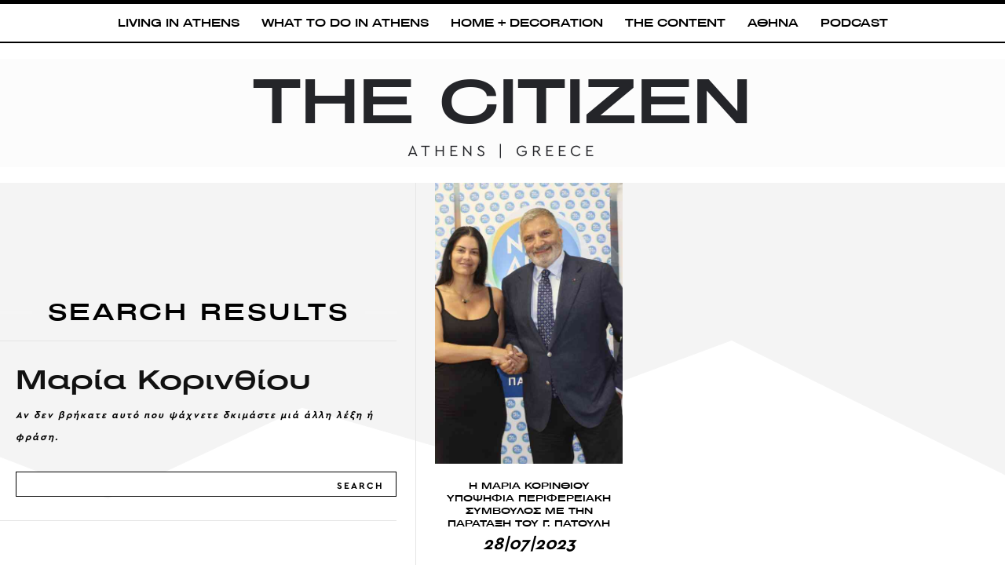

--- FILE ---
content_type: text/html; charset=UTF-8
request_url: https://www.thecitizen.gr/tag/maria-korinthiou/
body_size: 34796
content:
<!doctype html >
<html lang="el">
<head>
    <meta charset="UTF-8" />
    <title>Μαρία Κορινθίου | THECITIZEN.GR</title>
<style id="rocket-critical-css">ul{box-sizing:border-box}:root{--wp--preset--font-size--normal:16px;--wp--preset--font-size--huge:42px}.screen-reader-text{clip:rect(1px,1px,1px,1px);word-wrap:normal!important;border:0;-webkit-clip-path:inset(50%);clip-path:inset(50%);height:1px;margin:-1px;overflow:hidden;padding:0;position:absolute;width:1px}.clearfix{*zoom:1}.clearfix:after,.clearfix:before{display:table;content:'';line-height:0}.clearfix:after{clear:both}.tdm-descr{font-family:'Open Sans','Open Sans Regular',sans-serif;font-size:16px;line-height:28px;color:#666;margin-bottom:30px}@media (max-width:1018px){.tdm-descr{font-size:15px;line-height:24px}}@media (min-width:768px) and (max-width:1018px){.tdm-descr{margin-bottom:25px}}@media (max-width:767px){.tdm-descr{margin-bottom:20px}}.tdm-content-horiz-center{text-align:center!important;margin-right:auto;margin-left:auto}.clearfix{*zoom:1}.clearfix:before,.clearfix:after{display:table;content:"";line-height:0}.clearfix:after{clear:both}html{font-family:sans-serif;-ms-text-size-adjust:100%;-webkit-text-size-adjust:100%}body{margin:0}details,summary{display:block}a{background-color:transparent}svg:not(:root){overflow:hidden}button,input{color:inherit;font:inherit;margin:0}button{overflow:visible}button{text-transform:none}button{-webkit-appearance:button}button::-moz-focus-inner,input::-moz-focus-inner{border:0;padding:0}input{line-height:normal}input[type=checkbox]{box-sizing:border-box;padding:0}*{-webkit-box-sizing:border-box;-moz-box-sizing:border-box;box-sizing:border-box}*:before,*:after{-webkit-box-sizing:border-box;-moz-box-sizing:border-box;box-sizing:border-box}.td-main-content-wrap{background-color:#fff}.tdc-row{width:1068px;margin-right:auto;margin-left:auto}.tdc-row:before,.tdc-row:after{display:table;content:'';line-height:0}.tdc-row:after{clear:both}.tdc-row[class*=stretch_row]>.td-pb-row>.td-element-style{width:100vw!important;left:50%!important;transform:translateX(-50%)!important}@media (max-width:767px){.td-pb-row>.td-element-style{width:100vw!important;left:50%!important;transform:translateX(-50%)!important}}.tdc-row.stretch_row_content{width:100%!important}@media (max-width:767px){.tdc-row.td-stretch-content{padding-left:20px;padding-right:20px}}.td-pb-row{*zoom:1;margin-right:-24px;margin-left:-24px;position:relative}.td-pb-row:before,.td-pb-row:after{display:table;content:''}.td-pb-row:after{clear:both}.td-pb-row [class*=td-pb-span]{display:block;min-height:1px;float:left;padding-right:24px;padding-left:24px;position:relative}@media (min-width:1019px) and (max-width:1140px){.td-pb-row [class*=td-pb-span]{padding-right:20px;padding-left:20px}}@media (min-width:768px) and (max-width:1018px){.td-pb-row [class*=td-pb-span]{padding-right:14px;padding-left:14px}}@media (max-width:767px){.td-pb-row [class*=td-pb-span]{padding-right:0;padding-left:0;float:none;width:100%}}.td-pb-span3{width:25%}.td-pb-span5{width:41.66666667%}.td-pb-span6{width:50%}.td-pb-span7{width:58.33333333%}.td-pb-span12{width:100%}.wpb_row{margin-bottom:0}.vc_row .vc_column-inner{padding-left:0;padding-right:0}@media (min-width:1019px) and (max-width:1140px){.tdc-row{width:980px}.td-pb-row{margin-right:-20px;margin-left:-20px}}@media (min-width:768px) and (max-width:1018px){.tdc-row{width:740px}.td-pb-row{margin-right:-14px;margin-left:-14px}}@media (max-width:767px){.tdc-row{width:100%;padding-left:20px;padding-right:20px}.td-pb-row{width:100%;margin-left:0;margin-right:0}}@media (min-width:768px){.td-drop-down-search .td-search-form{margin:20px}}#td-outer-wrap{overflow:hidden}@media (max-width:767px){#td-outer-wrap{margin:auto;width:100%;-webkit-transform-origin:50% 200px 0;transform-origin:50% 200px 0}}.td-menu-background{background-repeat:no-repeat;background-size:cover;background-position:center top;position:fixed;top:0;display:block;width:100%;height:113%;z-index:9999;visibility:hidden;transform:translate3d(-100%,0,0);-webkit-transform:translate3d(-100%,0,0)}.td-menu-background:before{content:'';width:100%;height:100%;position:absolute;top:0;left:0;opacity:.98;background:#313b45;background:-webkit-gradient(left top,left bottom,color-stop(0%,#313b45),color-stop(100%,#3393b8));background:linear-gradient(to bottom,#313b45 0%,#3393b8 100%);filter:progid:DXImageTransform.Microsoft.gradient(startColorstr='#313b45',endColorstr='#3393b8',GradientType=0)}#td-mobile-nav{padding:0;position:fixed;width:100%;height:calc(100% + 1px);top:0;z-index:9999;visibility:hidden;transform:translate3d(-99%,0,0);-webkit-transform:translate3d(-99%,0,0);left:-1%;font-family:-apple-system,".sfnstext-regular",san francisco,roboto,segoe ui,helvetica neue,lucida grande,sans-serif}.td-js-loaded .td-menu-background,.td-js-loaded #td-mobile-nav{visibility:visible!important}#td-mobile-nav{height:1px;overflow:hidden}#td-mobile-nav .td-menu-socials{padding:0 65px 0 20px;overflow:hidden;height:60px}#td-mobile-nav .td-social-icon-wrap{margin:20px 5px 0 0;display:inline-block}#td-mobile-nav .td-social-icon-wrap i{border:none;background-color:transparent;font-size:14px;width:40px;height:40px;line-height:38px;color:#fff;vertical-align:middle}.td-mobile-close{position:absolute;right:1px;top:0;z-index:1000}.td-mobile-close .td-icon-close-mobile{height:70px;width:70px;line-height:70px;font-size:21px;color:#fff;top:4px;position:relative}.td-mobile-content{padding:20px 20px 0}.td-mobile-container{padding-bottom:20px;position:relative}.td-mobile-content ul{list-style:none;margin:0;padding:0}.td-mobile-content li{float:none;margin-left:0;-webkit-touch-callout:none}.td-mobile-content li a{display:block;line-height:21px;font-size:21px;color:#fff;margin-left:0;padding:12px 30px 12px 12px;font-weight:700}.td-mobile-container{opacity:1}.td-search-wrap-mob{padding:0;position:absolute;width:100%;height:auto;top:0;text-align:center;z-index:9999;visibility:hidden;color:#fff;font-family:-apple-system,".sfnstext-regular",san francisco,roboto,segoe ui,helvetica neue,lucida grande,sans-serif}.td-search-wrap-mob .td-drop-down-search{opacity:0;visibility:hidden;-webkit-backface-visibility:hidden;position:relative}.td-search-wrap-mob #td-header-search-mob{color:#fff;font-weight:700;font-size:26px;height:40px;line-height:36px;border:0;background:0 0;outline:0;margin:8px 0;padding:0;text-align:center}.td-search-wrap-mob .td-search-input{margin:0 5%;position:relative}.td-search-wrap-mob .td-search-input span{opacity:.8;font-size:12px}.td-search-wrap-mob .td-search-input:before,.td-search-wrap-mob .td-search-input:after{content:'';position:absolute;display:block;width:100%;height:1px;background-color:#fff;bottom:0;left:0;opacity:.2}.td-search-wrap-mob .td-search-input:after{opacity:.8;transform:scaleX(0);-webkit-transform:scaleX(0)}.td-search-wrap-mob .td-search-form{margin-bottom:30px}.td-search-background{background-repeat:no-repeat;background-size:cover;background-position:center top;position:fixed;top:0;display:block;width:100%;height:113%;z-index:9999;transform:translate3d(100%,0,0);-webkit-transform:translate3d(100%,0,0);visibility:hidden}.td-search-background:before{content:'';width:100%;height:100%;position:absolute;top:0;left:0;opacity:.98;background:#313b45;background:-webkit-gradient(left top,left bottom,color-stop(0%,#313b45),color-stop(100%,#3393b8));background:linear-gradient(to bottom,#313b45 0%,#3393b8 100%);filter:progid:DXImageTransform.Microsoft.gradient(startColorstr='#313b45',endColorstr='#3393b8',GradientType=0)}.td-search-close{text-align:right;z-index:1000}.td-search-close .td-icon-close-mobile{height:70px;width:70px;line-height:70px;font-size:21px;color:#fff;position:relative;top:4px;right:0}body{font-family:Verdana,BlinkMacSystemFont,-apple-system,segoe ui,Roboto,Oxygen,Ubuntu,Cantarell,open sans,helvetica neue,sans-serif;font-size:14px;line-height:21px}p{margin-top:0;margin-bottom:21px}a{color:#4db2ec;text-decoration:none}ins{background:#fff;text-decoration:none}ul{padding:0}ul li{line-height:24px;margin-left:21px}h1,h3,h4{font-family:roboto,sans-serif;color:#111;font-weight:400;margin:6px 0}h3>a{color:#111}h1{font-size:32px;line-height:40px;margin-top:33px;margin-bottom:23px}h3{font-size:22px;line-height:30px;margin-top:27px;margin-bottom:17px}h4{font-size:19px;line-height:29px;margin-top:24px;margin-bottom:14px}input[type=text]{font-size:12px;line-height:21px;color:#444;border:1px solid #e1e1e1;width:100%;max-width:100%;height:34px;padding:3px 9px}@media (max-width:767px){input[type=text]{font-size:16px}}.screen-reader-text{clip:rect(1px,1px,1px,1px);height:1px;overflow:hidden;position:absolute!important;width:1px}.td_module_wrap{position:relative;padding-bottom:35px}.td_module_wrap .entry-title{font-size:21px;line-height:25px;margin:0 0 6px}.entry-title{word-wrap:break-word}.td-module-thumb{position:relative;margin-bottom:13px}.td-module-thumb .entry-thumb{display:block}.td-module-meta-info{font-family:open sans,open sans regular,sans-serif;font-size:11px;margin-bottom:7px;line-height:1;min-height:17px}.td-post-date{color:#767676;display:inline-block;position:relative;top:2px}.td-block-title span{display:inline-block}.td-main-content-wrap{padding-bottom:40px}@media (max-width:767px){.td-main-content-wrap{padding-bottom:26px}}@font-face{font-family:newspaper;src:url(https://www.thecitizen.gr/wp-content/themes/Newspaper/images/icons/newspaper.eot?22);src:url(https://www.thecitizen.gr/wp-content/themes/Newspaper/images/icons/newspaper.eot?22#iefix) format('embedded-opentype'),url(https://www.thecitizen.gr/wp-content/themes/Newspaper/images/icons/newspaper.woff?221) format('woff'),url(https://www.thecitizen.gr/wp-content/themes/Newspaper/images/icons/newspaper.ttf?22) format('truetype'),url(https://www.thecitizen.gr/wp-content/themes/Newspaper/images/icons/newspaper.svg?22#newspaper) format('svg');font-weight:400;font-style:normal;font-display:swap}[class^=td-icon-]:before,[class*=" td-icon-"]:before{font-family:newspaper;speak:none;font-style:normal;font-weight:400;font-variant:normal;text-transform:none;line-height:1;text-align:center;-webkit-font-smoothing:antialiased;-moz-osx-font-smoothing:grayscale}[class*=td-icon-]{line-height:1;text-align:center;display:inline-block}.td-icon-facebook:before{content:'\e818'}.td-icon-instagram:before{content:'\e81d'}.td-icon-twitter:before{content:'\e831'}.td-icon-youtube:before{content:'\e836'}.td-icon-close-mobile:before{content:'\e900'}.clearfix{*zoom:1}.clearfix:before,.clearfix:after{display:table;content:"";line-height:0}.clearfix:after{clear:both}.tdc_zone{margin:0}.td-main-content-wrap .tdc_zone{z-index:0}.td-header-template-wrap{z-index:100}.td-header-desktop-wrap{width:100%}.td-header-desktop-sticky-wrap,.td-header-mobile-sticky-wrap{position:fixed;top:0;width:100%;z-index:999;visibility:hidden;opacity:0}.td_block_wrap{margin-bottom:48px;position:relative;clear:both}@media (max-width:767px){.td_block_wrap{margin-bottom:32px}}.td_block_wrap .td-next-prev-wrap{margin-top:20px}@media (max-width:767px){.td_block_wrap .td-next-prev-wrap{margin-bottom:0}}.td-block-title-wrap{position:relative}.td-fix-index{transform:translateZ(0);-webkit-transform:translateZ(0)}.td_with_ajax_pagination{transform:translate3d(0,0,0);-webkit-transform:translate3d(0,0,0);overflow:hidden}.td-next-prev-wrap{position:relative;clear:both}.td-next-prev-wrap a{display:inline-block;margin-right:7px;width:25px;height:25px;border:1px solid #dcdcdc;line-height:24px;text-align:center;vertical-align:middle;font-size:7px;color:#b7b7b7}.td-next-prev-wrap .ajax-page-disabled{opacity:0.5}.td-next-prev-wrap .td-ajax-next-page{padding-left:2px}.td-next-prev-wrap .td-ajax-prev-page{padding-right:1px}@-moz-document url-prefix(){.td-next-prev-wrap a{line-height:23px}}.tdb-template .td-main-content-wrap{padding-bottom:0}.tdm-svg{fill:#000;transform-origin:50% 50% 0;width:100%;min-width:1000px;left:50%;transform:translateX(-50%);position:relative}.tdc-row-divider{position:absolute;width:100%;height:100%;bottom:0;line-height:0;left:50%;transform:translateX(-50%)}@media (max-width:767px){.tdc-row-divider{width:100vw!important}}[class*="stretch_"] .tdc-row-divider{width:100vw}.tdc-row-divider-top{position:absolute;top:0;width:100%;transform:rotateX(180deg);-webkit-transform:rotateX(180deg)}.tdc-divider-space{background-color:#fff;position:absolute;width:100%;z-index:1}button::-moz-focus-inner{padding:0;border:0}.td-container-wrap{background-color:#fff;margin-left:auto;margin-right:auto}.wpb_button{display:inline-block;font-family:'Open Sans','Open Sans Regular',sans-serif;font-weight:600;line-height:24px;text-shadow:none;border:none;border-radius:0;margin-bottom:21px}.td-element-style{position:absolute;z-index:0;width:100%;height:100%;top:0;bottom:0;left:0;right:0;overflow:hidden}.td-element-style-before{opacity:0}.td-js-loaded .td-element-style-before{opacity:1}.td-stretch-content .td-module-thumb .entry-thumb{min-width:100%}</style>
    <meta name="viewport" content="width=device-width, initial-scale=1.0">
    <link rel="pingback" href="https://www.thecitizen.gr/xmlrpc.php" />
    <meta name='robots' content='max-image-preview:large' />
	<style>img:is([sizes="auto" i], [sizes^="auto," i]) { contain-intrinsic-size: 3000px 1500px }</style>
	<link rel="icon" type="image/png" href="https://www.thecitizen.gr/wp-content/uploads/2024/04/cropped-tc-fav.png"><link rel='dns-prefetch' href='//www.googletagmanager.com' />
<link rel='dns-prefetch' href='//pagead2.googlesyndication.com' />
<link rel="alternate" type="application/rss+xml" title="Ροή RSS &raquo; THECITIZEN.GR" href="https://www.thecitizen.gr/feed/" />
<link rel="alternate" type="application/rss+xml" title="Ετικέτα ροής THECITIZEN.GR &raquo; Μαρία Κορινθίου" href="https://www.thecitizen.gr/tag/maria-korinthiou/feed/" />
<style id='wp-emoji-styles-inline-css' type='text/css'>

	img.wp-smiley, img.emoji {
		display: inline !important;
		border: none !important;
		box-shadow: none !important;
		height: 1em !important;
		width: 1em !important;
		margin: 0 0.07em !important;
		vertical-align: -0.1em !important;
		background: none !important;
		padding: 0 !important;
	}
</style>
<style id='classic-theme-styles-inline-css' type='text/css'>
/*! This file is auto-generated */
.wp-block-button__link{color:#fff;background-color:#32373c;border-radius:9999px;box-shadow:none;text-decoration:none;padding:calc(.667em + 2px) calc(1.333em + 2px);font-size:1.125em}.wp-block-file__button{background:#32373c;color:#fff;text-decoration:none}
</style>
<style id='global-styles-inline-css' type='text/css'>
:root{--wp--preset--aspect-ratio--square: 1;--wp--preset--aspect-ratio--4-3: 4/3;--wp--preset--aspect-ratio--3-4: 3/4;--wp--preset--aspect-ratio--3-2: 3/2;--wp--preset--aspect-ratio--2-3: 2/3;--wp--preset--aspect-ratio--16-9: 16/9;--wp--preset--aspect-ratio--9-16: 9/16;--wp--preset--color--black: #000000;--wp--preset--color--cyan-bluish-gray: #abb8c3;--wp--preset--color--white: #ffffff;--wp--preset--color--pale-pink: #f78da7;--wp--preset--color--vivid-red: #cf2e2e;--wp--preset--color--luminous-vivid-orange: #ff6900;--wp--preset--color--luminous-vivid-amber: #fcb900;--wp--preset--color--light-green-cyan: #7bdcb5;--wp--preset--color--vivid-green-cyan: #00d084;--wp--preset--color--pale-cyan-blue: #8ed1fc;--wp--preset--color--vivid-cyan-blue: #0693e3;--wp--preset--color--vivid-purple: #9b51e0;--wp--preset--gradient--vivid-cyan-blue-to-vivid-purple: linear-gradient(135deg,rgba(6,147,227,1) 0%,rgb(155,81,224) 100%);--wp--preset--gradient--light-green-cyan-to-vivid-green-cyan: linear-gradient(135deg,rgb(122,220,180) 0%,rgb(0,208,130) 100%);--wp--preset--gradient--luminous-vivid-amber-to-luminous-vivid-orange: linear-gradient(135deg,rgba(252,185,0,1) 0%,rgba(255,105,0,1) 100%);--wp--preset--gradient--luminous-vivid-orange-to-vivid-red: linear-gradient(135deg,rgba(255,105,0,1) 0%,rgb(207,46,46) 100%);--wp--preset--gradient--very-light-gray-to-cyan-bluish-gray: linear-gradient(135deg,rgb(238,238,238) 0%,rgb(169,184,195) 100%);--wp--preset--gradient--cool-to-warm-spectrum: linear-gradient(135deg,rgb(74,234,220) 0%,rgb(151,120,209) 20%,rgb(207,42,186) 40%,rgb(238,44,130) 60%,rgb(251,105,98) 80%,rgb(254,248,76) 100%);--wp--preset--gradient--blush-light-purple: linear-gradient(135deg,rgb(255,206,236) 0%,rgb(152,150,240) 100%);--wp--preset--gradient--blush-bordeaux: linear-gradient(135deg,rgb(254,205,165) 0%,rgb(254,45,45) 50%,rgb(107,0,62) 100%);--wp--preset--gradient--luminous-dusk: linear-gradient(135deg,rgb(255,203,112) 0%,rgb(199,81,192) 50%,rgb(65,88,208) 100%);--wp--preset--gradient--pale-ocean: linear-gradient(135deg,rgb(255,245,203) 0%,rgb(182,227,212) 50%,rgb(51,167,181) 100%);--wp--preset--gradient--electric-grass: linear-gradient(135deg,rgb(202,248,128) 0%,rgb(113,206,126) 100%);--wp--preset--gradient--midnight: linear-gradient(135deg,rgb(2,3,129) 0%,rgb(40,116,252) 100%);--wp--preset--font-size--small: 11px;--wp--preset--font-size--medium: 20px;--wp--preset--font-size--large: 32px;--wp--preset--font-size--x-large: 42px;--wp--preset--font-size--regular: 15px;--wp--preset--font-size--larger: 50px;--wp--preset--spacing--20: 0.44rem;--wp--preset--spacing--30: 0.67rem;--wp--preset--spacing--40: 1rem;--wp--preset--spacing--50: 1.5rem;--wp--preset--spacing--60: 2.25rem;--wp--preset--spacing--70: 3.38rem;--wp--preset--spacing--80: 5.06rem;--wp--preset--shadow--natural: 6px 6px 9px rgba(0, 0, 0, 0.2);--wp--preset--shadow--deep: 12px 12px 50px rgba(0, 0, 0, 0.4);--wp--preset--shadow--sharp: 6px 6px 0px rgba(0, 0, 0, 0.2);--wp--preset--shadow--outlined: 6px 6px 0px -3px rgba(255, 255, 255, 1), 6px 6px rgba(0, 0, 0, 1);--wp--preset--shadow--crisp: 6px 6px 0px rgba(0, 0, 0, 1);}:where(.is-layout-flex){gap: 0.5em;}:where(.is-layout-grid){gap: 0.5em;}body .is-layout-flex{display: flex;}.is-layout-flex{flex-wrap: wrap;align-items: center;}.is-layout-flex > :is(*, div){margin: 0;}body .is-layout-grid{display: grid;}.is-layout-grid > :is(*, div){margin: 0;}:where(.wp-block-columns.is-layout-flex){gap: 2em;}:where(.wp-block-columns.is-layout-grid){gap: 2em;}:where(.wp-block-post-template.is-layout-flex){gap: 1.25em;}:where(.wp-block-post-template.is-layout-grid){gap: 1.25em;}.has-black-color{color: var(--wp--preset--color--black) !important;}.has-cyan-bluish-gray-color{color: var(--wp--preset--color--cyan-bluish-gray) !important;}.has-white-color{color: var(--wp--preset--color--white) !important;}.has-pale-pink-color{color: var(--wp--preset--color--pale-pink) !important;}.has-vivid-red-color{color: var(--wp--preset--color--vivid-red) !important;}.has-luminous-vivid-orange-color{color: var(--wp--preset--color--luminous-vivid-orange) !important;}.has-luminous-vivid-amber-color{color: var(--wp--preset--color--luminous-vivid-amber) !important;}.has-light-green-cyan-color{color: var(--wp--preset--color--light-green-cyan) !important;}.has-vivid-green-cyan-color{color: var(--wp--preset--color--vivid-green-cyan) !important;}.has-pale-cyan-blue-color{color: var(--wp--preset--color--pale-cyan-blue) !important;}.has-vivid-cyan-blue-color{color: var(--wp--preset--color--vivid-cyan-blue) !important;}.has-vivid-purple-color{color: var(--wp--preset--color--vivid-purple) !important;}.has-black-background-color{background-color: var(--wp--preset--color--black) !important;}.has-cyan-bluish-gray-background-color{background-color: var(--wp--preset--color--cyan-bluish-gray) !important;}.has-white-background-color{background-color: var(--wp--preset--color--white) !important;}.has-pale-pink-background-color{background-color: var(--wp--preset--color--pale-pink) !important;}.has-vivid-red-background-color{background-color: var(--wp--preset--color--vivid-red) !important;}.has-luminous-vivid-orange-background-color{background-color: var(--wp--preset--color--luminous-vivid-orange) !important;}.has-luminous-vivid-amber-background-color{background-color: var(--wp--preset--color--luminous-vivid-amber) !important;}.has-light-green-cyan-background-color{background-color: var(--wp--preset--color--light-green-cyan) !important;}.has-vivid-green-cyan-background-color{background-color: var(--wp--preset--color--vivid-green-cyan) !important;}.has-pale-cyan-blue-background-color{background-color: var(--wp--preset--color--pale-cyan-blue) !important;}.has-vivid-cyan-blue-background-color{background-color: var(--wp--preset--color--vivid-cyan-blue) !important;}.has-vivid-purple-background-color{background-color: var(--wp--preset--color--vivid-purple) !important;}.has-black-border-color{border-color: var(--wp--preset--color--black) !important;}.has-cyan-bluish-gray-border-color{border-color: var(--wp--preset--color--cyan-bluish-gray) !important;}.has-white-border-color{border-color: var(--wp--preset--color--white) !important;}.has-pale-pink-border-color{border-color: var(--wp--preset--color--pale-pink) !important;}.has-vivid-red-border-color{border-color: var(--wp--preset--color--vivid-red) !important;}.has-luminous-vivid-orange-border-color{border-color: var(--wp--preset--color--luminous-vivid-orange) !important;}.has-luminous-vivid-amber-border-color{border-color: var(--wp--preset--color--luminous-vivid-amber) !important;}.has-light-green-cyan-border-color{border-color: var(--wp--preset--color--light-green-cyan) !important;}.has-vivid-green-cyan-border-color{border-color: var(--wp--preset--color--vivid-green-cyan) !important;}.has-pale-cyan-blue-border-color{border-color: var(--wp--preset--color--pale-cyan-blue) !important;}.has-vivid-cyan-blue-border-color{border-color: var(--wp--preset--color--vivid-cyan-blue) !important;}.has-vivid-purple-border-color{border-color: var(--wp--preset--color--vivid-purple) !important;}.has-vivid-cyan-blue-to-vivid-purple-gradient-background{background: var(--wp--preset--gradient--vivid-cyan-blue-to-vivid-purple) !important;}.has-light-green-cyan-to-vivid-green-cyan-gradient-background{background: var(--wp--preset--gradient--light-green-cyan-to-vivid-green-cyan) !important;}.has-luminous-vivid-amber-to-luminous-vivid-orange-gradient-background{background: var(--wp--preset--gradient--luminous-vivid-amber-to-luminous-vivid-orange) !important;}.has-luminous-vivid-orange-to-vivid-red-gradient-background{background: var(--wp--preset--gradient--luminous-vivid-orange-to-vivid-red) !important;}.has-very-light-gray-to-cyan-bluish-gray-gradient-background{background: var(--wp--preset--gradient--very-light-gray-to-cyan-bluish-gray) !important;}.has-cool-to-warm-spectrum-gradient-background{background: var(--wp--preset--gradient--cool-to-warm-spectrum) !important;}.has-blush-light-purple-gradient-background{background: var(--wp--preset--gradient--blush-light-purple) !important;}.has-blush-bordeaux-gradient-background{background: var(--wp--preset--gradient--blush-bordeaux) !important;}.has-luminous-dusk-gradient-background{background: var(--wp--preset--gradient--luminous-dusk) !important;}.has-pale-ocean-gradient-background{background: var(--wp--preset--gradient--pale-ocean) !important;}.has-electric-grass-gradient-background{background: var(--wp--preset--gradient--electric-grass) !important;}.has-midnight-gradient-background{background: var(--wp--preset--gradient--midnight) !important;}.has-small-font-size{font-size: var(--wp--preset--font-size--small) !important;}.has-medium-font-size{font-size: var(--wp--preset--font-size--medium) !important;}.has-large-font-size{font-size: var(--wp--preset--font-size--large) !important;}.has-x-large-font-size{font-size: var(--wp--preset--font-size--x-large) !important;}
:where(.wp-block-post-template.is-layout-flex){gap: 1.25em;}:where(.wp-block-post-template.is-layout-grid){gap: 1.25em;}
:where(.wp-block-columns.is-layout-flex){gap: 2em;}:where(.wp-block-columns.is-layout-grid){gap: 2em;}
:root :where(.wp-block-pullquote){font-size: 1.5em;line-height: 1.6;}
</style>
<link rel='preload'  href='https://www.thecitizen.gr/wp-content/plugins/woocommerce/assets/css/woocommerce-layout.css?ver=10.2.2' data-rocket-async="style" as="style" onload="this.onload=null;this.rel='stylesheet'" onerror="this.removeAttribute('data-rocket-async')"  type='text/css' media='all' />
<link rel='preload'  href='https://www.thecitizen.gr/wp-content/plugins/woocommerce/assets/css/woocommerce-smallscreen.css?ver=10.2.2' data-rocket-async="style" as="style" onload="this.onload=null;this.rel='stylesheet'" onerror="this.removeAttribute('data-rocket-async')"  type='text/css' media='only screen and (max-width: 768px)' />
<link rel='preload'  href='https://www.thecitizen.gr/wp-content/plugins/woocommerce/assets/css/woocommerce.css?ver=10.2.2' data-rocket-async="style" as="style" onload="this.onload=null;this.rel='stylesheet'" onerror="this.removeAttribute('data-rocket-async')"  type='text/css' media='all' />
<style id='woocommerce-inline-inline-css' type='text/css'>
.woocommerce form .form-row .required { visibility: visible; }
</style>
<link rel='preload'  href='https://www.thecitizen.gr/wp-content/plugins/complianz-gdpr/assets/css/cookieblocker.min.css?ver=1756390175' data-rocket-async="style" as="style" onload="this.onload=null;this.rel='stylesheet'" onerror="this.removeAttribute('data-rocket-async')"  type='text/css' media='all' />
<link rel='preload'  href='https://www.thecitizen.gr/wp-content/plugins/woocommerce/assets/css/brands.css?ver=10.2.2' data-rocket-async="style" as="style" onload="this.onload=null;this.rel='stylesheet'" onerror="this.removeAttribute('data-rocket-async')"  type='text/css' media='all' />
<link rel='preload'  href='https://www.thecitizen.gr/wp-content/plugins/td-newsletter/style.css?ver=12.7.1' data-rocket-async="style" as="style" onload="this.onload=null;this.rel='stylesheet'" onerror="this.removeAttribute('data-rocket-async')"  type='text/css' media='all' />
<link rel='preload'  href='https://www.thecitizen.gr/wp-content/plugins/td-composer/td-multi-purpose/style.css?ver=492e3cf54bd42df3b24a3de8e2307cafx' data-rocket-async="style" as="style" onload="this.onload=null;this.rel='stylesheet'" onerror="this.removeAttribute('data-rocket-async')"  type='text/css' media='all' />
<link rel='preload'  href='https://www.thecitizen.gr/wp-content/plugins/sassy-social-share/public/css/sassy-social-share-public.css?ver=3.3.79' data-rocket-async="style" as="style" onload="this.onload=null;this.rel='stylesheet'" onerror="this.removeAttribute('data-rocket-async')"  type='text/css' media='all' />
<style id='heateor_sss_frontend_css-inline-css' type='text/css'>
.heateor_sss_button_instagram span.heateor_sss_svg,a.heateor_sss_instagram span.heateor_sss_svg{background:radial-gradient(circle at 30% 107%,#fdf497 0,#fdf497 5%,#fd5949 45%,#d6249f 60%,#285aeb 90%)}.heateor_sss_horizontal_sharing .heateor_sss_svg,.heateor_sss_standard_follow_icons_container .heateor_sss_svg{color:#fff;border-width:0px;border-style:solid;border-color:transparent}.heateor_sss_horizontal_sharing .heateorSssTCBackground{color:#666}.heateor_sss_horizontal_sharing span.heateor_sss_svg:hover,.heateor_sss_standard_follow_icons_container span.heateor_sss_svg:hover{border-color:transparent;}.heateor_sss_vertical_sharing span.heateor_sss_svg,.heateor_sss_floating_follow_icons_container span.heateor_sss_svg{color:#fff;border-width:0px;border-style:solid;border-color:transparent;}.heateor_sss_vertical_sharing .heateorSssTCBackground{color:#666;}.heateor_sss_vertical_sharing span.heateor_sss_svg:hover,.heateor_sss_floating_follow_icons_container span.heateor_sss_svg:hover{border-color:transparent;}@media screen and (max-width:783px) {.heateor_sss_vertical_sharing{display:none!important}}div.heateor_sss_sharing_title{text-align:center}div.heateor_sss_sharing_ul{width:100%;text-align:center;}div.heateor_sss_horizontal_sharing div.heateor_sss_sharing_ul a{float:none!important;display:inline-block;}
</style>
<link rel='preload'  href='https://www.thecitizen.gr/wp-content/plugins/td-subscription/assets/css/tds-front.css?ver=1.7.1' data-rocket-async="style" as="style" onload="this.onload=null;this.rel='stylesheet'" onerror="this.removeAttribute('data-rocket-async')"  type='text/css' media='all' />
<link rel='preload'  href='https://www.thecitizen.gr/wp-content/themes/Newspaper/style.css?ver=12.7.1' data-rocket-async="style" as="style" onload="this.onload=null;this.rel='stylesheet'" onerror="this.removeAttribute('data-rocket-async')"  type='text/css' media='all' />
<style id='td-theme-inline-css' type='text/css'>@media (max-width:767px){.td-header-desktop-wrap{display:none}}@media (min-width:767px){.td-header-mobile-wrap{display:none}}</style>
<link rel='preload'  href='https://www.thecitizen.gr/wp-content/themes/tr-child/style.css?ver=12.7.1c' data-rocket-async="style" as="style" onload="this.onload=null;this.rel='stylesheet'" onerror="this.removeAttribute('data-rocket-async')"  type='text/css' media='all' />
<link rel='preload'  href='https://www.thecitizen.gr/wp-content/plugins/td-composer/assets/fonts/font-awesome/font-awesome.css?ver=492e3cf54bd42df3b24a3de8e2307cafx' data-rocket-async="style" as="style" onload="this.onload=null;this.rel='stylesheet'" onerror="this.removeAttribute('data-rocket-async')"  type='text/css' media='all' />
<link rel='preload'  href='https://www.thecitizen.gr/wp-content/plugins/td-composer/assets/fonts/typicons/typicons.css?ver=492e3cf54bd42df3b24a3de8e2307cafx' data-rocket-async="style" as="style" onload="this.onload=null;this.rel='stylesheet'" onerror="this.removeAttribute('data-rocket-async')"  type='text/css' media='all' />
<link rel='preload'  href='https://www.thecitizen.gr/wp-content/themes/Newspaper/style-woocommerce.css?ver=6.8.3' data-rocket-async="style" as="style" onload="this.onload=null;this.rel='stylesheet'" onerror="this.removeAttribute('data-rocket-async')"  type='text/css' media='all' />
<link rel='preload'  href='https://www.thecitizen.gr/wp-content/plugins/td-composer/legacy/Newspaper/assets/css/td_legacy_main.css?ver=492e3cf54bd42df3b24a3de8e2307cafx' data-rocket-async="style" as="style" onload="this.onload=null;this.rel='stylesheet'" onerror="this.removeAttribute('data-rocket-async')"  type='text/css' media='all' />
<link rel='preload'  href='https://www.thecitizen.gr/wp-content/plugins/td-composer/legacy/Newspaper/assets/css/td_legacy_woocommerce.css?ver=6.8.3' data-rocket-async="style" as="style" onload="this.onload=null;this.rel='stylesheet'" onerror="this.removeAttribute('data-rocket-async')"  type='text/css' media='all' />
<link rel='preload'  href='https://www.thecitizen.gr/wp-content/plugins/td-composer/legacy/Newspaper/includes/demos/the_critic/demo_style.css?ver=12.7.1' data-rocket-async="style" as="style" onload="this.onload=null;this.rel='stylesheet'" onerror="this.removeAttribute('data-rocket-async')"  type='text/css' media='all' />
<link rel='preload'  href='https://www.thecitizen.gr/wp-content/plugins/td-cloud-library/assets/css/tdb_main.css?ver=d578089f160957352b9b4ca6d880fd8f' data-rocket-async="style" as="style" onload="this.onload=null;this.rel='stylesheet'" onerror="this.removeAttribute('data-rocket-async')"  type='text/css' media='all' />
<script type="text/javascript" src="https://www.thecitizen.gr/wp-includes/js/jquery/jquery.min.js?ver=3.7.1" id="jquery-core-js"></script>
<script type="text/javascript" src="https://www.thecitizen.gr/wp-includes/js/jquery/jquery-migrate.min.js?ver=3.4.1" id="jquery-migrate-js"></script>
<script type="text/javascript" id="jquery-remove-uppercase-accents-js-extra">
/* <![CDATA[ */
var rua = {"accents":[{"original":"\u0386\u0399","convert":"\u0391\u03aa"},{"original":"\u0386\u03a5","convert":"\u0391\u03ab"},{"original":"\u0388\u0399","convert":"\u0395\u03aa"},{"original":"\u038c\u0399","convert":"\u039f\u03aa"},{"original":"\u0388\u03a5","convert":"\u0395\u03ab"},{"original":"\u038c\u03a5","convert":"\u039f\u03ab"},{"original":"\u03ac\u03b9","convert":"\u03b1\u03ca"},{"original":"\u03ad\u03b9","convert":"\u03b5\u03ca"},{"original":"\u0386\u03c5","convert":"\u03b1\u03cb"},{"original":"\u03ac\u03c5","convert":"\u03b1\u03cb"},{"original":"\u03cc\u03b9","convert":"\u03bf\u03ca"},{"original":"\u0388\u03c5","convert":"\u03b5\u03cb"},{"original":"\u03ad\u03c5","convert":"\u03b5\u03cb"},{"original":"\u03cc\u03c5","convert":"\u03bf\u03cb"},{"original":"\u038c\u03c5","convert":"\u03bf\u03cb"},{"original":"\u0386","convert":"\u0391"},{"original":"\u03ac","convert":"\u03b1"},{"original":"\u0388","convert":"\u0395"},{"original":"\u03ad","convert":"\u03b5"},{"original":"\u0389","convert":"\u0397"},{"original":"\u03ae","convert":"\u03b7"},{"original":"\u038a","convert":"\u0399"},{"original":"\u03aa","convert":"\u0399"},{"original":"\u03af","convert":"\u03b9"},{"original":"\u0390","convert":"\u03ca"},{"original":"\u038c","convert":"\u039f"},{"original":"\u03cc","convert":"\u03bf"},{"original":"\u038e","convert":"\u03a5"},{"original":"\u03cd","convert":"\u03c5"},{"original":"\u03b0","convert":"\u03cb"},{"original":"\u038f","convert":"\u03a9"},{"original":"\u03ce","convert":"\u03c9"}],"selectors":"","selAction":""};
/* ]]> */
</script>
<script type="text/javascript" src="https://www.thecitizen.gr/wp-content/plugins/remove-uppercase-accents/js/jquery.remove-uppercase-accents.js?ver=6.8.3" id="jquery-remove-uppercase-accents-js"></script>
<script type="text/javascript" src="https://www.thecitizen.gr/wp-content/plugins/woocommerce/assets/js/jquery-blockui/jquery.blockUI.min.js?ver=2.7.0-wc.10.2.2" id="jquery-blockui-js" defer="defer" data-wp-strategy="defer"></script>
<script type="text/javascript" id="wc-add-to-cart-js-extra">
/* <![CDATA[ */
var wc_add_to_cart_params = {"ajax_url":"\/wp-admin\/admin-ajax.php","wc_ajax_url":"\/?wc-ajax=%%endpoint%%","i18n_view_cart":"\u039a\u03b1\u03bb\u03ac\u03b8\u03b9","cart_url":"https:\/\/www.thecitizen.gr\/cart\/","is_cart":"","cart_redirect_after_add":"no"};
/* ]]> */
</script>
<script type="text/javascript" src="https://www.thecitizen.gr/wp-content/plugins/woocommerce/assets/js/frontend/add-to-cart.min.js?ver=10.2.2" id="wc-add-to-cart-js" defer="defer" data-wp-strategy="defer"></script>
<script type="text/javascript" src="https://www.thecitizen.gr/wp-content/plugins/woocommerce/assets/js/js-cookie/js.cookie.min.js?ver=2.1.4-wc.10.2.2" id="js-cookie-js" defer="defer" data-wp-strategy="defer"></script>
<script type="text/javascript" id="woocommerce-js-extra">
/* <![CDATA[ */
var woocommerce_params = {"ajax_url":"\/wp-admin\/admin-ajax.php","wc_ajax_url":"\/?wc-ajax=%%endpoint%%","i18n_password_show":"\u0395\u03bc\u03c6\u03ac\u03bd\u03b9\u03c3\u03b7 \u03c3\u03c5\u03bd\u03b8\u03b7\u03bc\u03b1\u03c4\u03b9\u03ba\u03bf\u03cd","i18n_password_hide":"\u0391\u03c0\u03cc\u03ba\u03c1\u03c5\u03c8\u03b7 \u03c3\u03c5\u03bd\u03b8\u03b7\u03bc\u03b1\u03c4\u03b9\u03ba\u03bf\u03cd"};
/* ]]> */
</script>
<script type="text/javascript" src="https://www.thecitizen.gr/wp-content/plugins/woocommerce/assets/js/frontend/woocommerce.min.js?ver=10.2.2" id="woocommerce-js" defer="defer" data-wp-strategy="defer"></script>

<!-- Google tag (gtag.js) snippet added by Site Kit -->
<!-- Google Analytics snippet added by Site Kit -->
<script type="text/javascript" src="https://www.googletagmanager.com/gtag/js?id=GT-MQPQ43G" id="google_gtagjs-js" async></script>
<script type="text/javascript" id="google_gtagjs-js-after">
/* <![CDATA[ */
window.dataLayer = window.dataLayer || [];function gtag(){dataLayer.push(arguments);}
gtag("set","linker",{"domains":["www.thecitizen.gr"]});
gtag("js", new Date());
gtag("set", "developer_id.dZTNiMT", true);
gtag("config", "GT-MQPQ43G");
/* ]]> */
</script>
<link rel="https://api.w.org/" href="https://www.thecitizen.gr/wp-json/" /><link rel="alternate" title="JSON" type="application/json" href="https://www.thecitizen.gr/wp-json/wp/v2/tags/21458" /><link rel="EditURI" type="application/rsd+xml" title="RSD" href="https://www.thecitizen.gr/xmlrpc.php?rsd" />
<meta name="generator" content="WordPress 6.8.3" />
<meta name="generator" content="WooCommerce 10.2.2" />
<meta name="generator" content="Site Kit by Google 1.170.0" />			<style>.cmplz-hidden {
					display: none !important;
				}</style>    <script>
        window.tdb_global_vars = {"wpRestUrl":"https:\/\/www.thecitizen.gr\/wp-json\/","permalinkStructure":"\/%post_id%\/%postname%\/"};
        window.tdb_p_autoload_vars = {"isAjax":false,"isAdminBarShowing":false};
    </script>
    
    <style id="tdb-global-colors">:root{--news-hub-dark-grey:#333;--news-hub-white:#FFFFFF;--news-hub-accent:#d61935;--news-hub-light-grey:#cccccc;--news-hub-black:#0f0f0f;--news-hub-accent-hover:#d6374f;--news-hub-medium-gray:#999999;--reel-news-white:#FFFFFF;--reel-news-black:#000000;--reel-news-accent:#312DA1;--reel-news-light-grey:#919191;--reel-news-black-transparent:rgba(0,0,0,0.85);--reel-news-red:#ff0000;--reel-news-dark-gray:#313131;--reel-news-transparent:rgba(255,255,255,0.55);--doc-custom-color-1:#3A454E;--doc-custom-color-2:#2cc8b3;--doc-custom-color-3:#9BA1A8;--doc-custom-color-4:#eff3f4;--doc-custom-color-5:#f7f9f9;--today-news-dark-bg:#000000;--today-news-accent:#CE0000;--today-news-white:#FFFFFF;--today-news-white-transparent:rgba(255,255,255,0.75);--today-news-white-transparent2:rgba(255,255,255,0.1);--today-news-dark-gray:#222222;--today-news-light-gray:#d8d8d8;--chained-news-white:#FFFFFF;--chained-news-black:black;--chained-news-blue:#2f6697;--chained-news-gray:rgb(229,229,229);--chained-news-separator:rgb(117,117,117);--center-demo-1:#11B494;--center-demo-2:#099F8A;--nft-custom-color-1:#333333;--nft-custom-color-2:#aaaaaa}</style>

    
		<noscript><style>.woocommerce-product-gallery{ opacity: 1 !important; }</style></noscript>
	
<!-- Google AdSense meta tags added by Site Kit -->
<meta name="google-adsense-platform-account" content="ca-host-pub-2644536267352236">
<meta name="google-adsense-platform-domain" content="sitekit.withgoogle.com">
<!-- End Google AdSense meta tags added by Site Kit -->

<!-- Google AdSense snippet added by Site Kit -->
<script type="text/javascript" async="async" src="https://pagead2.googlesyndication.com/pagead/js/adsbygoogle.js?client=ca-pub-4866250974248821&amp;host=ca-host-pub-2644536267352236" crossorigin="anonymous"></script>

<!-- End Google AdSense snippet added by Site Kit -->

<!-- JS generated by theme -->

<script type="text/javascript" id="td-generated-header-js">
    
    

	    var tdBlocksArray = []; //here we store all the items for the current page

	    // td_block class - each ajax block uses a object of this class for requests
	    function tdBlock() {
		    this.id = '';
		    this.block_type = 1; //block type id (1-234 etc)
		    this.atts = '';
		    this.td_column_number = '';
		    this.td_current_page = 1; //
		    this.post_count = 0; //from wp
		    this.found_posts = 0; //from wp
		    this.max_num_pages = 0; //from wp
		    this.td_filter_value = ''; //current live filter value
		    this.is_ajax_running = false;
		    this.td_user_action = ''; // load more or infinite loader (used by the animation)
		    this.header_color = '';
		    this.ajax_pagination_infinite_stop = ''; //show load more at page x
	    }

        // td_js_generator - mini detector
        ( function () {
            var htmlTag = document.getElementsByTagName("html")[0];

	        if ( navigator.userAgent.indexOf("MSIE 10.0") > -1 ) {
                htmlTag.className += ' ie10';
            }

            if ( !!navigator.userAgent.match(/Trident.*rv\:11\./) ) {
                htmlTag.className += ' ie11';
            }

	        if ( navigator.userAgent.indexOf("Edge") > -1 ) {
                htmlTag.className += ' ieEdge';
            }

            if ( /(iPad|iPhone|iPod)/g.test(navigator.userAgent) ) {
                htmlTag.className += ' td-md-is-ios';
            }

            var user_agent = navigator.userAgent.toLowerCase();
            if ( user_agent.indexOf("android") > -1 ) {
                htmlTag.className += ' td-md-is-android';
            }

            if ( -1 !== navigator.userAgent.indexOf('Mac OS X')  ) {
                htmlTag.className += ' td-md-is-os-x';
            }

            if ( /chrom(e|ium)/.test(navigator.userAgent.toLowerCase()) ) {
               htmlTag.className += ' td-md-is-chrome';
            }

            if ( -1 !== navigator.userAgent.indexOf('Firefox') ) {
                htmlTag.className += ' td-md-is-firefox';
            }

            if ( -1 !== navigator.userAgent.indexOf('Safari') && -1 === navigator.userAgent.indexOf('Chrome') ) {
                htmlTag.className += ' td-md-is-safari';
            }

            if( -1 !== navigator.userAgent.indexOf('IEMobile') ){
                htmlTag.className += ' td-md-is-iemobile';
            }

        })();

        var tdLocalCache = {};

        ( function () {
            "use strict";

            tdLocalCache = {
                data: {},
                remove: function (resource_id) {
                    delete tdLocalCache.data[resource_id];
                },
                exist: function (resource_id) {
                    return tdLocalCache.data.hasOwnProperty(resource_id) && tdLocalCache.data[resource_id] !== null;
                },
                get: function (resource_id) {
                    return tdLocalCache.data[resource_id];
                },
                set: function (resource_id, cachedData) {
                    tdLocalCache.remove(resource_id);
                    tdLocalCache.data[resource_id] = cachedData;
                }
            };
        })();

    
    
var td_viewport_interval_list=[{"limitBottom":767,"sidebarWidth":228},{"limitBottom":1018,"sidebarWidth":300},{"limitBottom":1140,"sidebarWidth":324}];
var tds_general_modal_image="yes";
var tds_video_scroll="enabled";
var tds_video_playing_one="enabled";
var tds_video_pause_hidden="enabled";
var tds_video_lazy="enabled";
var tds_show_more_info="\u03b5\u03bc\u03c6\u03ac\u03bd\u03b9\u03c3\u03b7 \u03c0\u03b5\u03c1\u03b9\u03c3\u03c3\u03cc\u03c4\u03b5\u03c1\u03c9\u03bd \u03c0\u03bb\u03b7\u03c1\u03bf\u03c6\u03bf\u03c1\u03b9\u03ce\u03bd";
var tds_show_less_info="\u03b5\u03bc\u03c6\u03ac\u03bd\u03b9\u03c3\u03b7 \u03bb\u03b9\u03b3\u03cc\u03c4\u03b5\u03c1\u03c9\u03bd \u03c0\u03bb\u03b7\u03c1\u03bf\u03c6\u03bf\u03c1\u03b9\u03ce\u03bd";
var tdc_is_installed="yes";
var tdc_domain_active=false;
var td_ajax_url="https:\/\/www.thecitizen.gr\/wp-admin\/admin-ajax.php?td_theme_name=Newspaper&v=12.7.1";
var td_get_template_directory_uri="https:\/\/www.thecitizen.gr\/wp-content\/plugins\/td-composer\/legacy\/common";
var tds_snap_menu="";
var tds_logo_on_sticky="";
var tds_header_style="";
var td_please_wait="\u03a0\u03b1\u03c1\u03b1\u03ba\u03b1\u03bb\u03bf\u03cd\u03bc\u03b5 \u03c0\u03b5\u03c1\u03b9\u03bc\u03ad\u03bd\u03b5\u03c4\u03b5...";
var td_email_user_pass_incorrect="\u03a7\u03c1\u03ae\u03c3\u03c4\u03b7\u03c2 \u03ae \u03ba\u03c9\u03b4\u03b9\u03ba\u03cc\u03c2 \u03bb\u03b1\u03bd\u03b8\u03b1\u03c3\u03bc\u03ad\u03bd\u03bf\u03c2!";
var td_email_user_incorrect="Email \u03ae \u03cc\u03bd\u03bf\u03bc\u03b1 \u03c7\u03c1\u03ae\u03c3\u03c4\u03b7 \u03bb\u03b1\u03bd\u03b8\u03b1\u03c3\u03bc\u03ad\u03bd\u03bf!";
var td_email_incorrect="Email \u03bb\u03b1\u03bd\u03b8\u03b1\u03c3\u03bc\u03ad\u03bd\u03bf!";
var td_user_incorrect="\u03cc\u03bd\u03bf\u03bc\u03b1 \u03c7\u03c1\u03ae\u03c3\u03c4\u03b7 \u03bb\u03ac\u03b8\u03bf\u03c2!";
var td_email_user_empty="\u03ba\u03b5\u03bd\u03cc email \u03ae \u03cc\u03bd\u03bf\u03bc\u03b1 \u03c7\u03c1\u03ae\u03c3\u03c4\u03b7!";
var td_pass_empty="\u03c0\u03b5\u03c1\u03ac\u03c3\u03c4\u03b5 \u03ac\u03b4\u03b5\u03b9\u03b1!";
var td_pass_pattern_incorrect="\u03bc\u03b7 \u03ad\u03b3\u03ba\u03c5\u03c1\u03bf \u03bc\u03bf\u03c4\u03af\u03b2\u03bf \u03c0\u03ac\u03c3\u03b1\u03c2!";
var td_retype_pass_incorrect="\u03c0\u03bb\u03b7\u03ba\u03c4\u03c1\u03bf\u03bb\u03bf\u03b3\u03ae\u03b8\u03b7\u03ba\u03b5 \u03be\u03b1\u03bd\u03ac \u03bb\u03ac\u03b8\u03bf\u03c2!";
var tds_more_articles_on_post_enable="";
var tds_more_articles_on_post_time_to_wait="";
var tds_more_articles_on_post_pages_distance_from_top=0;
var tds_captcha="";
var tds_theme_color_site_wide="#000000";
var tds_smart_sidebar="enabled";
var tdThemeName="Newspaper";
var tdThemeNameWl="Newspaper";
var td_magnific_popup_translation_tPrev="\u03a0\u03c1\u03bf\u03b7\u03b3\u03bf\u03cd\u03bc\u03b5\u03bd\u03bf (\u039a\u03bf\u03c5\u03bc\u03c0\u03af \u03b1\u03c1\u03b9\u03c3\u03c4\u03b5\u03c1\u03bf\u03cd \u03b2\u03ad\u03bb\u03bf\u03c5\u03c2)";
var td_magnific_popup_translation_tNext="\u0395\u03c0\u03cc\u03bc\u03b5\u03bd\u03bf (\u039a\u03bf\u03c5\u03bc\u03c0\u03af \u03b4\u03b5\u03be\u03b9\u03bf\u03cd \u03b2\u03ad\u03bb\u03bf\u03c5\u03c2)";
var td_magnific_popup_translation_tCounter="%curr% \u03b1\u03c0\u03cc %total%";
var td_magnific_popup_translation_ajax_tError="\u03a4\u03bf \u03c0\u03b5\u03c1\u03b9\u03b5\u03c7\u03cc\u03bc\u03b5\u03bd\u03bf \u03b1\u03c0\u03cc %url% \u03b4\u03b5\u03bd \u03ae\u03c4\u03b1\u03bd \u03b4\u03c5\u03bd\u03b1\u03c4\u03cc \u03bd\u03b1 \u03c6\u03bf\u03c1\u03c4\u03c9\u03b8\u03b5\u03af.";
var td_magnific_popup_translation_image_tError="\u0397 \u03b5\u03b9\u03ba\u03cc\u03bd\u03b1 #%curr% \u03b4\u03b5\u03bd \u03ae\u03c4\u03b1\u03bd \u03b4\u03c5\u03bd\u03b1\u03c4\u03cc \u03bd\u03b1 \u03c6\u03bf\u03c1\u03c4\u03c9\u03b8\u03b5\u03af.";
var tdBlockNonce="cfaf335ba1";
var tdMobileMenu="enabled";
var tdMobileSearch="enabled";
var tdDateNamesI18n={"month_names":["\u0399\u03b1\u03bd\u03bf\u03c5\u03ac\u03c1\u03b9\u03bf\u03c2","\u03a6\u03b5\u03b2\u03c1\u03bf\u03c5\u03ac\u03c1\u03b9\u03bf\u03c2","\u039c\u03ac\u03c1\u03c4\u03b9\u03bf\u03c2","\u0391\u03c0\u03c1\u03af\u03bb\u03b9\u03bf\u03c2","\u039c\u03ac\u03b9\u03bf\u03c2","\u0399\u03bf\u03cd\u03bd\u03b9\u03bf\u03c2","\u0399\u03bf\u03cd\u03bb\u03b9\u03bf\u03c2","\u0391\u03cd\u03b3\u03bf\u03c5\u03c3\u03c4\u03bf\u03c2","\u03a3\u03b5\u03c0\u03c4\u03ad\u03bc\u03b2\u03c1\u03b9\u03bf\u03c2","\u039f\u03ba\u03c4\u03ce\u03b2\u03c1\u03b9\u03bf\u03c2","\u039d\u03bf\u03ad\u03bc\u03b2\u03c1\u03b9\u03bf\u03c2","\u0394\u03b5\u03ba\u03ad\u03bc\u03b2\u03c1\u03b9\u03bf\u03c2"],"month_names_short":["\u0399\u03b1\u03bd","\u03a6\u03b5\u03b2","\u039c\u03b1\u03c1","\u0391\u03c0\u03c1","\u039c\u03ac\u03b9","\u0399\u03bf\u03cd\u03bd","\u0399\u03bf\u03cd\u03bb","\u0391\u03c5\u03b3","\u03a3\u03b5\u03c0","\u039f\u03ba\u03c4","\u039d\u03bf\u03ad","\u0394\u03b5\u03ba"],"day_names":["\u039a\u03c5\u03c1\u03b9\u03b1\u03ba\u03ae","\u0394\u03b5\u03c5\u03c4\u03ad\u03c1\u03b1","\u03a4\u03c1\u03af\u03c4\u03b7","\u03a4\u03b5\u03c4\u03ac\u03c1\u03c4\u03b7","\u03a0\u03ad\u03bc\u03c0\u03c4\u03b7","\u03a0\u03b1\u03c1\u03b1\u03c3\u03ba\u03b5\u03c5\u03ae","\u03a3\u03ac\u03b2\u03b2\u03b1\u03c4\u03bf"],"day_names_short":["\u039a\u03c5","\u0394\u03b5","\u03a4\u03c1","\u03a4\u03b5","\u03a0\u03b5","\u03a0\u03b1","\u03a3\u03b1"]};
var td_reset_pass_empty="\u03b5\u03b9\u03c3\u03ac\u03b3\u03b5\u03c4\u03b5 \u03ad\u03bd\u03b1\u03bd \u03bd\u03ad\u03bf \u03ba\u03c9\u03b4\u03b9\u03ba\u03cc \u03c0\u03c1\u03cc\u03c3\u03b2\u03b1\u03c3\u03b7\u03c2 \u03c0\u03c1\u03b9\u03bd \u03c3\u03c5\u03bd\u03b5\u03c7\u03af\u03c3\u03b5\u03c4\u03b5.";
var td_reset_pass_confirm_empty="\u03b5\u03c0\u03b9\u03b2\u03b5\u03b2\u03b1\u03b9\u03ce\u03c3\u03c4\u03b5 \u03c4\u03bf\u03bd \u03bd\u03ad\u03bf \u03ba\u03c9\u03b4\u03b9\u03ba\u03cc \u03c0\u03c1\u03cc\u03c3\u03b2\u03b1\u03c3\u03b7\u03c2 \u03c0\u03c1\u03b9\u03bd \u03c3\u03c5\u03bd\u03b5\u03c7\u03af\u03c3\u03b5\u03c4\u03b5.";
var td_reset_pass_not_matching="\u03b2\u03b5\u03b2\u03b1\u03b9\u03c9\u03b8\u03b5\u03af\u03c4\u03b5 \u03cc\u03c4\u03b9 \u03bf\u03b9 \u03ba\u03c9\u03b4\u03b9\u03ba\u03bf\u03af \u03c0\u03c1\u03cc\u03c3\u03b2\u03b1\u03c3\u03b7\u03c2 \u03c4\u03b1\u03b9\u03c1\u03b9\u03ac\u03b6\u03bf\u03c5\u03bd.";
var tdb_modal_confirm="\u03b1\u03c0\u03bf\u03b8\u03b7\u03ba\u03b5\u03cd\u03c3\u03b5\u03c4\u03b5";
var tdb_modal_cancel="\u039c\u03b1\u03c4\u03b1\u03af\u03c9\u03c3\u03b7";
var tdb_modal_confirm_alt="\u039d\u03b1\u03af";
var tdb_modal_cancel_alt="\u03cc\u03c7\u03b9";
var td_deploy_mode="deploy";
var td_ad_background_click_link="";
var td_ad_background_click_target="";
</script>


<!-- Header style compiled by theme -->

<style>@font-face{font-family:"cfmodgrotesk-sembdextexp";src:local("cfmodgrotesk-sembdextexp"),url("/wp-content/uploads/2023/03/cfmodgrotesk-sembdextexp.woff") format("woff");font-display:swap}@font-face{font-family:"cera-gr";src:local("cera-gr"),url("/wp-content/uploads/2024/03/cera-gr.woff") format("woff");font-display:swap}@font-face{font-family:"cera-gr-bold";src:local("cera-gr-bold"),url("/wp-content/uploads/2024/03/cera-gr-bold.woff") format("woff");font-display:swap}ul.sf-menu>.menu-item>a{font-family:cera-gr-bold}.sf-menu ul .menu-item a{font-family:cera-gr-bold}.td-mobile-content .td-mobile-main-menu>li>a{font-family:cfmodgrotesk-sembdextexp;font-size:35px;font-weight:300}.td-mobile-content .sub-menu a{text-transform:lowercase}.td-header-wrap .td-logo-text-container .td-logo-text{font-family:cera-gr-bold}.td-header-wrap .td-logo-text-container .td-tagline-text{font-family:cera-gr-bold}#td-mobile-nav,#td-mobile-nav .wpb_button,.td-search-wrap-mob{font-family:cfmodgrotesk-sembdextexp}.td-page-title,.td-category-title-holder .td-page-title{font-family:cfmodgrotesk-sembdextexp}.td-page-content p,.td-page-content li,.td-page-content .td_block_text_with_title,.wpb_text_column p{font-family:cera-gr}.td-page-content h1,.wpb_text_column h1{font-family:cera-gr-bold}.td-page-content h2,.wpb_text_column h2{font-family:cera-gr-bold}.td-page-content h3,.wpb_text_column h3{font-family:cera-gr-bold}.td-page-content h4,.wpb_text_column h4{font-family:cera-gr-bold}.td-page-content h5,.wpb_text_column h5{font-family:cera-gr}.td-page-content h6,.wpb_text_column h6{font-family:cera-gr}body,p{font-family:cera-gr;font-size:14px}.white-popup-block:before{background-image:url('http://www.thecitizen.gr/wp-content/uploads/2022/10/sign-in-bg.jpg')}:root{--td_excl_label:'ΑΠΟΚΛΕΙΣΤΙΚΌΣ';--td_theme_color:#000000;--td_slider_text:rgba(0,0,0,0.7);--td_mobile_gradient_one_mob:#f23265;--td_mobile_gradient_two_mob:#3b5dd6;--td_mobile_text_active_color:#eeee22;--td_mobile_button_background_mob:#ff787e;--td_mobile_button_color_mob:#ffffff;--td_page_content_color:#2b2b2b;--td_mobile_background_position:center bottom;--td_login_button_background:#000000;--td_login_button_color:#ffffff;--td_login_hover_background:#565656;--td_login_hover_color:#ffffff;--td_login_gradient_one:rgba(0,69,130,0.01);--td_login_gradient_two:rgba(38,134,146,0.01)}</style>

<!-- Google tag (gtag.js) -->
<script async src="https://www.googletagmanager.com/gtag/js?id=G-7MK6ES8VYH"></script>
<script>
  window.dataLayer = window.dataLayer || [];
  function gtag(){dataLayer.push(arguments);}
  gtag('js', new Date());

  gtag('config', 'G-4Z4K54QJZM');
</script> 
 
   
<script async src="https://securepubads.g.doubleclick.net/tag/js/gpt.js"></script>
<script>
  window.googletag = window.googletag || {cmd: []};
  googletag.cmd.push(function() {




googletag.defineSlot('/23076427463/citfreeadunit1', [300, 250], 'div-gpt-ad-1732910364368-0').addService(googletag.pubads());

var mapping_prolipsi = googletag.sizeMapping()
                .addSize([800, 0], [600, 240]) //desktop
                .addSize([0, 0], [300, 250]) //mobile
                .build();

   googletag.defineSlot('/23076427463/citfreeadunit2-300x250', [300, 250], 'div-gpt-ad-1752268132645-0').addService(googletag.pubads());
  
googletag.defineSlot('/23076427463/citfreeaduni1-300x250-600x240', [[600, 240], [300, 250]], 'div-gpt-ad-1742853036820-0').defineSizeMapping(mapping_prolipsi).addService(googletag.pubads());  


googletag.defineSlot('/23076427463/citfreeadunit3-300x250', [300, 250], 'div-gpt-ad-1752695597837-0').addService(googletag.pubads());

    googletag.pubads().enableSingleRequest();
    googletag.enableServices();
  });
</script>



<!-- Google Tag Manager -->
<script>(function(w,d,s,l,i){w[l]=w[l]||[];w[l].push({'gtm.start':
new Date().getTime(),event:'gtm.js'});var f=d.getElementsByTagName(s)[0],
j=d.createElement(s),dl=l!='dataLayer'?'&l='+l:'';j.async=true;j.src=
'https://www.googletagmanager.com/gtm.js?id='+i+dl;f.parentNode.insertBefore(j,f);
})(window,document,'script','dataLayer','GTM-PKK4G5G4');</script>
<!-- End Google Tag Manager --><link rel="icon" href="https://www.thecitizen.gr/wp-content/uploads/2024/04/cropped-tc-fav-32x32.png" sizes="32x32" />
<link rel="icon" href="https://www.thecitizen.gr/wp-content/uploads/2024/04/cropped-tc-fav-192x192.png" sizes="192x192" />
<link rel="apple-touch-icon" href="https://www.thecitizen.gr/wp-content/uploads/2024/04/cropped-tc-fav-180x180.png" />
<meta name="msapplication-TileImage" content="https://www.thecitizen.gr/wp-content/uploads/2024/04/cropped-tc-fav-270x270.png" />

<!-- Button style compiled by theme -->

<style>.tdm-btn-style1{background-color:#000000}.tdm-btn-style2:before{border-color:#000000}.tdm-btn-style2{color:#000000}.tdm-btn-style3{-webkit-box-shadow:0 2px 16px #000000;-moz-box-shadow:0 2px 16px #000000;box-shadow:0 2px 16px #000000}.tdm-btn-style3:hover{-webkit-box-shadow:0 4px 26px #000000;-moz-box-shadow:0 4px 26px #000000;box-shadow:0 4px 26px #000000}</style>

	<style id="tdw-css-placeholder"></style><script>
/*! loadCSS rel=preload polyfill. [c]2017 Filament Group, Inc. MIT License */
(function(w){"use strict";if(!w.loadCSS){w.loadCSS=function(){}}
var rp=loadCSS.relpreload={};rp.support=(function(){var ret;try{ret=w.document.createElement("link").relList.supports("preload")}catch(e){ret=!1}
return function(){return ret}})();rp.bindMediaToggle=function(link){var finalMedia=link.media||"all";function enableStylesheet(){link.media=finalMedia}
if(link.addEventListener){link.addEventListener("load",enableStylesheet)}else if(link.attachEvent){link.attachEvent("onload",enableStylesheet)}
setTimeout(function(){link.rel="stylesheet";link.media="only x"});setTimeout(enableStylesheet,3000)};rp.poly=function(){if(rp.support()){return}
var links=w.document.getElementsByTagName("link");for(var i=0;i<links.length;i++){var link=links[i];if(link.rel==="preload"&&link.getAttribute("as")==="style"&&!link.getAttribute("data-loadcss")){link.setAttribute("data-loadcss",!0);rp.bindMediaToggle(link)}}};if(!rp.support()){rp.poly();var run=w.setInterval(rp.poly,500);if(w.addEventListener){w.addEventListener("load",function(){rp.poly();w.clearInterval(run)})}else if(w.attachEvent){w.attachEvent("onload",function(){rp.poly();w.clearInterval(run)})}}
if(typeof exports!=="undefined"){exports.loadCSS=loadCSS}
else{w.loadCSS=loadCSS}}(typeof global!=="undefined"?global:this))
</script><meta name="generator" content="WP Rocket 3.19.4" data-wpr-features="wpr_async_css wpr_desktop" /></head>

<body class="archive tag tag-maria-korinthiou tag-21458 wp-theme-Newspaper wp-child-theme-tr-child theme-Newspaper woocommerce-no-js global-block-template-1 td-critic-pro tdb-template  tdc-header-template  tdc-footer-template td-full-layout" itemscope="itemscope" itemtype="https://schema.org/WebPage">
 

<script async src="https://static.adman.gr/adman.js"></script>
<script>window.AdmanQueue=window.AdmanQueue||[];AdmanQueue.push(function(){Adman.adunit({id:10852,h:'https://x.grxchange.gr',inline:true})});</script>



<!-- Google Tag Manager (noscript) -->
<noscript><iframe src="https://www.googletagmanager.com/ns.html?id=GTM-PKK4G5G4"
height="0" width="0" style="display:none;visibility:hidden"></iframe></noscript>
<!-- End Google Tag Manager (noscript) -->
    <div data-rocket-location-hash="9de4e32dbabbb3ffa30d807a03d37eb7" class="td-scroll-up" data-style="style1"><i class="td-icon-menu-up"></i></div>
    <div data-rocket-location-hash="657d1dd515a504cd55f5779eb6c79573" class="td-menu-background" style="visibility:hidden"></div>
<div data-rocket-location-hash="7ba3d9140c375a616979e02d5236b80c" id="td-mobile-nav" style="visibility:hidden">
    <div data-rocket-location-hash="470b20efebd18754c12f6761a9d60f94" class="td-mobile-container">
        <!-- mobile menu top section -->
        <div data-rocket-location-hash="72e7db7984f68705c5e61c9db7ff9627" class="td-menu-socials-wrap">
            <!-- socials -->
            <div class="td-menu-socials">
                
        <span class="td-social-icon-wrap">
            <a target="_blank" href="https://www.facebook.com/thecitizen.gr" title="Facebook">
                <i class="td-icon-font td-icon-facebook"></i>
                <span style="display: none">Facebook</span>
            </a>
        </span>
        <span class="td-social-icon-wrap">
            <a target="_blank" href="https://twitter.com/thecitizengr" title="Twitter">
                <i class="td-icon-font td-icon-twitter"></i>
                <span style="display: none">Twitter</span>
            </a>
        </span>            </div>
            <!-- close button -->
            <div class="td-mobile-close">
                <span><i class="td-icon-close-mobile"></i></span>
            </div>
        </div>

        <!-- login section -->
        
        <!-- menu section -->
        <div data-rocket-location-hash="be5e72521cf4b38df581e70142ea6c91" class="td-mobile-content">
            <div class="menu-thecitizen-container"><ul id="menu-thecitizen-1" class="td-mobile-main-menu"><li class="menu-item menu-item-type-taxonomy menu-item-object-category menu-item-first menu-item-328389"><a href="https://www.thecitizen.gr/category/living-in-athens/">LIVING IN ATHENS</a></li>
<li class="menu-item menu-item-type-taxonomy menu-item-object-category menu-item-328391"><a href="https://www.thecitizen.gr/category/what-to-do-in-athens/">WHAT TO DO IN ATHENS</a></li>
<li class="menu-item menu-item-type-taxonomy menu-item-object-category menu-item-328388"><a href="https://www.thecitizen.gr/category/home-decoration/">HOME + DECORATION</a></li>
<li class="menu-item menu-item-type-taxonomy menu-item-object-category menu-item-328390"><a href="https://www.thecitizen.gr/category/the-content/">THE CONTENT</a></li>
<li class="menu-item menu-item-type-taxonomy menu-item-object-category menu-item-303193"><a href="https://www.thecitizen.gr/category/athens/">Αθήνα</a></li>
<li class="menu-item menu-item-type-taxonomy menu-item-object-category menu-item-318298"><a href="https://www.thecitizen.gr/category/podcasts/">Podcast</a></li>
</ul></div>        </div>
    </div>

    <!-- register/login section -->
    </div><div data-rocket-location-hash="2c24af1cf6efc9f5015e7a5b08d66f9f" class="td-search-background" style="visibility:hidden"></div>
<div data-rocket-location-hash="d03a54a9717cc31a1d0066b124fabecb" class="td-search-wrap-mob" style="visibility:hidden">
	<div data-rocket-location-hash="5e78dfc10550821913ffb9e1a1d1b3f1" class="td-drop-down-search">
		<form method="get" class="td-search-form" action="https://www.thecitizen.gr/">
			<!-- close button -->
			<div class="td-search-close">
				<span><i class="td-icon-close-mobile"></i></span>
			</div>
			<div role="search" class="td-search-input">
				<span>Αναζήτηση</span>
				<input id="td-header-search-mob" type="text" value="" name="s" autocomplete="off" />
			</div>
		</form>
		<div data-rocket-location-hash="7dd162625a8124b83351c4659a6143ca" id="td-aj-search-mob" class="td-ajax-search-flex"></div>
	</div>
</div>
    <div data-rocket-location-hash="86000d7c6b09622559a470b949d6e6af" id="td-outer-wrap" class="td-theme-wrap">

                    <div data-rocket-location-hash="9edde9a9aea0ee1f971964115ac537ee" class="td-header-template-wrap" style="position: relative">
                                <div data-rocket-location-hash="0b8eb98da00ed93592a70d57ef54c4c8" class="td-header-mobile-wrap ">
                    <div id="tdi_1" class="tdc-zone"><div class="tdc_zone tdi_2  wpb_row td-pb-row"  >
<style scoped>.tdi_2{min-height:0}.td-header-mobile-wrap{position:relative;width:100%}</style><div id="tdi_3" class="tdc-row stretch_row_content td-stretch-content"><div class="vc_row tdi_4  wpb_row td-pb-row tdc-element-style" >
<style scoped>.tdi_4,.tdi_4 .tdc-columns{min-height:0}.tdi_4,.tdi_4 .tdc-columns{display:block}.tdi_4 .tdc-columns{width:100%}.tdi_4:before,.tdi_4:after{display:table}.tdi_4{padding-top:20px!important;padding-bottom:20px!important;position:relative}.tdi_4 .td_block_wrap{text-align:left}@media (max-width:767px){.tdi_4{padding-top:10px!important;padding-bottom:15px!important;position:relative}}</style>
<div class="tdi_3_rand_style td-element-style" ><div class="td-element-style-before"><style>.tdi_3_rand_style>.td-element-style-before{content:''!important;width:100%!important;height:100%!important;position:absolute!important;top:0!important;left:0!important;display:block!important;z-index:0!important;border-color:#e5e5e5!important;border-style:solid!important;border-width:0px 0px 1px 0px!important;background-size:cover!important;background-position:center top!important}@media (max-width:767px){.tdi_3_rand_style>.td-element-style-before{content:''!important;width:100%!important;height:100%!important;position:absolute!important;top:0!important;left:0!important;display:block!important;z-index:0!important;border-color:#000000!important}}</style></div><style>.tdi_3_rand_style{background-color:#ffffff!important}@media (max-width:767px){.tdi_3_rand_style{background-color:#ffffff!important}}</style></div><div class="vc_column tdi_6  wpb_column vc_column_container tdc-column td-pb-span12">
<style scoped>.tdi_6{vertical-align:baseline}.tdi_6>.wpb_wrapper,.tdi_6>.wpb_wrapper>.tdc-elements{display:block}.tdi_6>.wpb_wrapper>.tdc-elements{width:100%}.tdi_6>.wpb_wrapper>.vc_row_inner{width:auto}.tdi_6>.wpb_wrapper{width:auto;height:auto}</style><div class="wpb_wrapper" ><div class="td_block_wrap tdb_mobile_menu tdi_7 td-pb-border-top td_block_template_1 tdb-header-align"  data-td-block-uid="tdi_7" >
<style>@media (max-width:767px){.tdi_7{width:100px!important;position:relative}}</style>
<style>.tdb-header-align{vertical-align:middle}.tdb_mobile_menu{margin-bottom:0;clear:none}.tdb_mobile_menu a{display:inline-block!important;position:relative;text-align:center;color:var(--td_theme_color,#4db2ec)}.tdb_mobile_menu a>span{display:flex;align-items:center;justify-content:center}.tdb_mobile_menu svg{height:auto}.tdb_mobile_menu svg,.tdb_mobile_menu svg *{fill:var(--td_theme_color,#4db2ec)}#tdc-live-iframe .tdb_mobile_menu a{pointer-events:none}.td-menu-mob-open-menu{overflow:hidden}.td-menu-mob-open-menu #td-outer-wrap{position:static}.tdi_7{display:inline-block}.tdi_7 .tdb-block-inner{text-align:center}.tdi_7 .tdb-mobile-menu-button i{font-size:27px;width:54px;height:54px;line-height:54px}.tdi_7 .tdb-mobile-menu-button svg{width:27px}.tdi_7 .tdb-mobile-menu-button .tdb-mobile-menu-icon-svg{width:54px;height:54px}.tdi_7 .tdb-mobile-menu-button{color:#000000}.tdi_7 .tdb-mobile-menu-button svg,.tdi_7 .tdb-mobile-menu-button svg *{fill:#000000}.tdi_7 .tdb-mobile-menu-button:hover{color:#8e8e8e}.tdi_7 .tdb-mobile-menu-button:hover svg,.tdi_7 .tdb-mobile-menu-button:hover svg *{fill:#8e8e8e}@media (max-width:767px){.tdi_7 .tdb-mobile-menu-button i{font-size:34px;width:68px;height:68px;line-height:68px}.tdi_7 .tdb-mobile-menu-button svg{width:34px}.tdi_7 .tdb-mobile-menu-button .tdb-mobile-menu-icon-svg{width:68px;height:68px}}</style>
<div class="tdi_7_rand_style td-element-style">
<div class="td-element-style-before"><style>
/* phone */
@media (max-width: 767px)
{
.tdi_7_rand_style > .td-element-style-before{
content:'' !important;
width:100% !important;
height:100% !important;
position:absolute !important;
top:0 !important;
left:0 !important;
display:block !important;
z-index:0 !important;
background-image:none !important;
background-size:cover !important;
background-position:center top !important;
}
}
</style></div><style> </style></div><div class="tdb-block-inner td-fix-index"><span class="tdb-mobile-menu-button"><span class="tdb-mobile-menu-icon tdb-mobile-menu-icon-svg" ><svg version="1.1" xmlns="http://www.w3.org/2000/svg" viewBox="0 0 1024 1024"><path d="M89.006 490.013h845.978v62.269h-845.978v-62.269zM89.006 226.835h845.978v62.269h-845.978v-62.269zM89.006 753.181h845.978v62.259h-845.978v-62.259z"></path></svg></span></span></div></div> <!-- ./block --><div class="td_block_wrap tdb_mobile_search tdi_8 td-pb-border-top td_block_template_1 tdb-header-align"  data-td-block-uid="tdi_8" >
<style>@media (max-width:767px){.tdi_8{padding-top:4px!important}}</style>
<style>.tdb_mobile_search{margin-bottom:0;clear:none}.tdb_mobile_search a{display:inline-block!important;position:relative;text-align:center;color:var(--td_theme_color,#4db2ec)}.tdb_mobile_search a>span{display:flex;align-items:center;justify-content:center}.tdb_mobile_search svg{height:auto}.tdb_mobile_search svg,.tdb_mobile_search svg *{fill:var(--td_theme_color,#4db2ec)}#tdc-live-iframe .tdb_mobile_search a{pointer-events:none}.td-search-opened{overflow:hidden}.td-search-opened #td-outer-wrap{position:static}.td-search-opened .td-search-wrap-mob{position:fixed;height:calc(100% + 1px)}.td-search-opened .td-drop-down-search{height:calc(100% + 1px);overflow-y:scroll;overflow-x:hidden}.tdi_8{display:inline-block;float:right;clear:none}.tdi_8 .tdb-block-inner{text-align:right}.tdi_8 .tdb-header-search-button-mob i{font-size:22px;width:55px;height:55px;line-height:55px}.tdi_8 .tdb-header-search-button-mob svg{width:22px}.tdi_8 .tdb-header-search-button-mob .tdb-mobile-search-icon-svg{width:55px;height:55px;display:flex;justify-content:center}.tdi_8 .tdb-header-search-button-mob{color:#000000}.tdi_8 .tdb-header-search-button-mob svg,.tdi_8 .tdb-header-search-button-mob svg *{fill:#000000}.tdi_8 .tdb-header-search-button-mob:hover{color:#ff787e}.td-search-wrap-mob .td-module-exclusive .td-module-title a:before{display:inline-block}@media (min-width:1019px) and (max-width:1140px){}@media (min-width:768px) and (max-width:1018px){}@media (max-width:767px){}</style><div class="tdb-block-inner td-fix-index"><span class="tdb-header-search-button-mob dropdown-toggle" data-toggle="dropdown"><span class="tdb-mobile-search-icon tdb-mobile-search-icon-svg" ><svg version="1.1" xmlns="http://www.w3.org/2000/svg" viewBox="0 0 1024 1024"><path d="M966.277 907.119l-153.293-153.395c58.122-73.738 87.572-162.98 87.511-252.068 0.061-104.253-39.936-208.968-119.501-288.492-79.555-79.575-184.238-119.613-288.471-119.542-104.243-0.082-208.916 39.956-288.44 119.542-79.606 79.524-119.603 184.248-119.562 288.492-0.041 104.243 39.956 208.968 119.562 288.492 79.555 79.544 184.238 119.501 288.471 119.46 89.047 0.041 178.309-29.42 252.088-87.542l153.313 153.395c18.842 18.883 49.459 18.883 68.332 0 18.872-18.842 18.872-49.459-0.010-68.342zM272.425 721.786c-60.918-60.938-91.187-140.278-91.249-220.129 0.061-79.831 30.331-159.212 91.249-220.17 60.908-60.918 140.288-91.136 220.088-91.197 79.831 0.061 159.181 30.28 220.14 91.197 60.877 60.959 91.105 140.339 91.177 220.17-0.072 79.841-30.3 159.222-91.177 220.129-60.918 60.856-140.308 91.095-220.109 91.116-79.821-0.020-159.201-30.259-220.119-91.116zM486.134 268.051c-17.807 0-32.215 14.418-32.215 32.236 0 17.797 14.397 32.215 32.215 32.215 12.339 0 24.351 1.28 35.942 3.697 34.038 7.076 64.41 24.003 88.187 47.718 23.757 23.736 40.663 54.098 47.698 88.177 2.417 11.602 3.717 23.603 3.717 35.932 0 17.838 14.418 32.246 32.215 32.246s32.215-14.408 32.215-32.246c-0.010-132.577-107.407-239.974-239.974-239.974z"></path></svg></span></span></div></div> <!-- ./block --><div class="td_block_wrap tdb_header_logo tdi_9 td-pb-border-top td_block_template_1 tdb-header-align"  data-td-block-uid="tdi_9" >
<style>.tdi_9{border-color:#000000!important;border-style:solid!important;border-width:0!important}@media (max-width:767px){.tdi_9{justify-content:center!important;text-align:center!important;display:inline-block!important}}</style>
<style>.tdb_header_logo{margin-bottom:0;clear:none}.tdb_header_logo .tdb-logo-a,.tdb_header_logo h1{display:flex;pointer-events:auto;align-items:flex-start}.tdb_header_logo h1{margin:0;line-height:0}.tdb_header_logo .tdb-logo-img-wrap img{display:block}.tdb_header_logo .tdb-logo-svg-wrap+.tdb-logo-img-wrap{display:none}.tdb_header_logo .tdb-logo-svg-wrap svg{width:50px;display:block;transition:fill .3s ease}.tdb_header_logo .tdb-logo-text-wrap{display:flex}.tdb_header_logo .tdb-logo-text-title,.tdb_header_logo .tdb-logo-text-tagline{-webkit-transition:all 0.2s ease;transition:all 0.2s ease}.tdb_header_logo .tdb-logo-text-title{background-size:cover;background-position:center center;font-size:75px;font-family:serif;line-height:1.1;color:#222;white-space:nowrap}.tdb_header_logo .tdb-logo-text-tagline{margin-top:2px;font-size:12px;font-family:serif;letter-spacing:1.8px;line-height:1;color:#767676}.tdb_header_logo .tdb-logo-icon{position:relative;font-size:46px;color:#000}.tdb_header_logo .tdb-logo-icon-svg{line-height:0}.tdb_header_logo .tdb-logo-icon-svg svg{width:46px;height:auto}.tdb_header_logo .tdb-logo-icon-svg svg,.tdb_header_logo .tdb-logo-icon-svg svg *{fill:#000}.tdi_9 .tdb-logo-a,.tdi_9 h1{flex-direction:column;align-items:flex-end}.tdi_9 .tdb-logo-svg-wrap{display:block}.tdi_9 .tdb-logo-svg-wrap+.tdb-logo-img-wrap{display:none}.tdi_9 .tdb-logo-img-wrap{display:block}.tdi_9 .tdb-logo-text-tagline{margin-top:5px;margin-left:0;display:block;color:#000000;font-family:cfmodgrotesk-sembdextexp!important;font-size:22px!important;letter-spacing:0px!important;}.tdi_9 .tdb-logo-text-title{display:block;color:#000000;font-family:Josefin Sans!important;font-size:35px!important;font-weight:600!important;text-transform:uppercase!important;}.tdi_9 .tdb-logo-text-wrap{flex-direction:column;align-items:center}.tdi_9 .tdb-logo-icon{top:0px;display:block}.tdi_9 .tdb-logo-a:hover .tdb-logo-text-title{color:#000000;background:none;-webkit-text-fill-color:initial;background-position:center center}.tdi_9 .tdb-logo-a:hover .tdb-logo-text-tagline{color:#ffffff;background:none;-webkit-text-fill-color:initial;background-position:center center}@media (max-width:767px){.tdb_header_logo .tdb-logo-text-title{font-size:36px}}@media (max-width:767px){.tdb_header_logo .tdb-logo-text-tagline{font-size:11px}}@media (min-width:768px) and (max-width:1018px){.tdi_9 .tdb-logo-svg-wrap{max-width:80px}.tdi_9 .tdb-logo-svg-wrap svg{width:80px!important;height:auto}}@media (max-width:767px){.tdi_9 .tdb-logo-a,.tdi_9 h1{flex-direction:row;align-items:center;justify-content:flex-end}.tdi_9 .tdb-logo-text-tagline{margin-top:0px;margin-left:0;font-family:cera-gr-bold!important;font-size:12px!important;}.tdi_9 .tdb-logo-text-title{font-family:cfmodgrotesk-sembdextexp!important;font-size:22px!important;line-height:2!important;}}</style><div class="tdb-block-inner td-fix-index"><a class="tdb-logo-a" href="https://www.thecitizen.gr/" title="THE CITIZEN"><span class="tdb-logo-text-wrap"><span class="tdb-logo-text-title">THE CITIZEN</span><span class="tdb-logo-text-tagline">ATHENS | GREECE</span></span></a></div></div> <!-- ./block --></div></div></div></div></div></div>                </div>
                
                    <div data-rocket-location-hash="8b8d1d328ec3a60373a8422523683419" class="td-header-mobile-sticky-wrap tdc-zone-sticky-invisible tdc-zone-sticky-inactive" style="display: none">
                        <div id="tdi_10" class="tdc-zone"><div class="tdc_zone tdi_11  wpb_row td-pb-row tdc-element-style" data-sticky-offset="0" >
<style scoped>.tdi_11{min-height:0}.td-header-mobile-sticky-wrap.td-header-active{opacity:1}.td-header-mobile-sticky-wrap{-webkit-transition:all 0.3s ease-in-out;-moz-transition:all 0.3s ease-in-out;-o-transition:all 0.3s ease-in-out;transition:all 0.3s ease-in-out}@media (max-width:767px){.td-header-mobile-sticky-wrap{transform:translateY(-120%);-webkit-transform:translateY(-120%);-moz-transform:translateY(-120%);-ms-transform:translateY(-120%);-o-transform:translateY(-120%)}.td-header-mobile-sticky-wrap.td-header-active{transform:translateY(0);-webkit-transform:translateY(0);-moz-transform:translateY(0);-ms-transform:translateY(0);-o-transform:translateY(0)}}.tdi_11{position:relative}</style>
<div class="tdi_10_rand_style td-element-style" ><style>.tdi_10_rand_style{background-color:#ffffff!important}</style></div><div id="tdi_12" class="tdc-row tdc-row-is-sticky tdc-rist-top"><div class="vc_row tdi_13  wpb_row td-pb-row tdc-element-style tdc-row-content-vert-center" >
<style scoped>body .tdc-row.tdc-rist-top-active,body .tdc-row.tdc-rist-bottom-active{position:fixed;left:50%;transform:translateX(-50%);z-index:10000}body .tdc-row.tdc-rist-top-active.td-stretch-content,body .tdc-row.tdc-rist-bottom-active.td-stretch-content{width:100%!important}body .tdc-row.tdc-rist-top-active{top:0}body .tdc-row.tdc-rist-absolute{position:absolute}body .tdc-row.tdc-rist-bottom-active{bottom:0}.tdi_13,.tdi_13 .tdc-columns{min-height:0}.tdi_13,.tdi_13 .tdc-columns{display:flex;flex-direction:column;flex-wrap:nowrap;justify-content:flex-start;align-items:center}.tdi_13 .tdc-columns{width:100%}.tdi_13:before,.tdi_13:after{display:none}@media (min-width:767px){body.admin-bar .tdc-row.tdc-rist-top-active{top:32px}}@media (min-width:767px){.tdi_13.tdc-row-content-vert-center,.tdi_13.tdc-row-content-vert-center .tdc-columns{display:flex;align-items:center;flex:1}.tdi_13.tdc-row-content-vert-bottom,.tdi_13.tdc-row-content-vert-bottom .tdc-columns{display:flex;align-items:flex-end;flex:1}.tdi_13.tdc-row-content-vert-center .td_block_wrap{vertical-align:middle}.tdi_13.tdc-row-content-vert-bottom .td_block_wrap{vertical-align:bottom}}@media (max-width:767px){.tdi_13,.tdi_13 .tdc-columns{display:block}.tdi_13 .tdc-columns{width:100%}.tdi_13:before,.tdi_13:after{display:table}@media (min-width:768px){.tdi_13{margin-left:-0px;margin-right:-0px}.tdi_13 .tdc-row-video-background-error,.tdi_13>.vc_column,.tdi_13>.tdc-columns>.vc_column{padding-left:0px;padding-right:0px}}}.tdi_13{padding-top:20px!important;padding-bottom:20px!important;border-color:#e5e5e5!important;border-style:solid!important;border-width:0px 0px 1px 0px!important;position:relative}.tdi_13 .td_block_wrap{text-align:left}@media (max-width:767px){.tdi_13{padding-top:10px!important;padding-bottom:15px!important;border-color:#000000!important;justify-content:center!important;text-align:center!important;position:relative}}</style>
<div class="tdi_12_rand_style td-element-style" ><div class="td-element-style-before"><style>@media (max-width:767px){.tdi_12_rand_style>.td-element-style-before{content:''!important;width:100%!important;height:100%!important;position:absolute!important;top:0!important;left:0!important;display:block!important;z-index:0!important;background-image:none!important}}</style></div><style>.tdi_12_rand_style{background-color:#ffffff!important}@media (max-width:767px){.tdi_12_rand_style{background-color:#ffffff!important}}</style></div><div class="vc_column tdi_15  wpb_column vc_column_container tdc-column td-pb-span12">
<style scoped>.tdi_15{vertical-align:baseline}.tdi_15>.wpb_wrapper,.tdi_15>.wpb_wrapper>.tdc-elements{display:block}.tdi_15>.wpb_wrapper>.tdc-elements{width:100%}.tdi_15>.wpb_wrapper>.vc_row_inner{width:auto}.tdi_15>.wpb_wrapper{width:auto;height:auto}</style><div class="wpb_wrapper" ><div class="td_block_wrap tdb_mobile_menu tdi_16 td-pb-border-top td_block_template_1 tdb-header-align"  data-td-block-uid="tdi_16" >
<style>@media (max-width:767px){.tdi_16{padding-top:5px!important;position:relative}}</style>
<style>.tdi_16{display:inline-block;float:right;clear:none}.tdi_16 .tdb-mobile-menu-button i{font-size:27px;width:54px;height:54px;line-height:54px}.tdi_16 .tdb-mobile-menu-button svg{width:27px}.tdi_16 .tdb-mobile-menu-button .tdb-mobile-menu-icon-svg{width:54px;height:54px}.tdi_16 .tdb-mobile-menu-button{color:#000000}.tdi_16 .tdb-mobile-menu-button svg,.tdi_16 .tdb-mobile-menu-button svg *{fill:#000000}.tdi_16 .tdb-mobile-menu-button:hover{color:#ff787e}.tdi_16 .tdb-mobile-menu-button:hover svg,.tdi_16 .tdb-mobile-menu-button:hover svg *{fill:#ff787e}@media (max-width:767px){.tdi_16 .tdb-mobile-menu-button i{font-size:31px;width:62px;height:62px;line-height:62px}.tdi_16 .tdb-mobile-menu-button svg{width:31px}.tdi_16 .tdb-mobile-menu-button .tdb-mobile-menu-icon-svg{width:62px;height:62px}}</style>
<div class="tdi_16_rand_style td-element-style">
<div class="td-element-style-before"><style>
/* phone */
@media (max-width: 767px)
{
.tdi_16_rand_style > .td-element-style-before{
content:'' !important;
width:100% !important;
height:100% !important;
position:absolute !important;
top:0 !important;
left:0 !important;
display:block !important;
z-index:0 !important;
background-image:none !important;
background-size:cover !important;
background-position:center top !important;
}
}
</style></div><style> </style></div><div class="tdb-block-inner td-fix-index"><span class="tdb-mobile-menu-button"><span class="tdb-mobile-menu-icon tdb-mobile-menu-icon-svg" ><svg version="1.1" xmlns="http://www.w3.org/2000/svg" viewBox="0 0 1024 1024"><path d="M89.006 490.013h845.978v62.269h-845.978v-62.269zM89.006 226.835h845.978v62.269h-845.978v-62.269zM89.006 753.181h845.978v62.259h-845.978v-62.259z"></path></svg></span></span></div></div> <!-- ./block --><div class="td_block_wrap tdb_header_logo tdi_17 td-pb-border-top td_block_template_1 tdb-header-align"  data-td-block-uid="tdi_17" >
<style>.tdi_17{border-color:#000000!important;border-style:solid!important;border-width:0!important}@media (max-width:767px){.tdi_17{display:inline-block!important}}</style>
<style>.tdi_17 .tdb-logo-a,.tdi_17 h1{flex-direction:column;align-items:center}.tdi_17 .tdb-logo-svg-wrap{display:block}.tdi_17 .tdb-logo-svg-wrap+.tdb-logo-img-wrap{display:none}.tdi_17 .tdb-logo-img-wrap{display:block}.tdi_17 .tdb-logo-text-tagline{margin-top:5px;margin-left:0;display:block;color:#000000;font-family:Cormorant Garamond!important;font-size:22px!important;letter-spacing:0px!important;}.tdi_17 .tdb-logo-text-title{display:block;color:#000000;font-family:Josefin Sans!important;font-size:35px!important;font-weight:600!important;text-transform:uppercase!important;}.tdi_17 .tdb-logo-text-wrap{flex-direction:column;align-items:center}.tdi_17 .tdb-logo-icon{top:0px;display:block}.tdi_17 .tdb-logo-a:hover .tdb-logo-text-title{color:#ff787e;background:none;-webkit-text-fill-color:initial;background-position:center center}.tdi_17 .tdb-logo-a:hover .tdb-logo-text-tagline{color:#ffffff;background:none;-webkit-text-fill-color:initial;background-position:center center}@media (min-width:768px) and (max-width:1018px){.tdi_17 .tdb-logo-svg-wrap{max-width:80px}.tdi_17 .tdb-logo-svg-wrap svg{width:80px!important;height:auto}}@media (max-width:767px){.tdi_17 .tdb-logo-text-tagline{margin-top:0px;margin-left:0;font-family:cera-gr-bold!important;font-size:12px!important;letter-spacing:3px!important;}.tdi_17 .tdb-logo-text-title{font-family:cfmodgrotesk-sembdextexp!important;font-size:20px!important;}}</style><div class="tdb-block-inner td-fix-index"><a class="tdb-logo-a" href="https://www.thecitizen.gr/" title="THE CITIZEN"><span class="tdb-logo-text-wrap"><span class="tdb-logo-text-title">THE CITIZEN</span><span class="tdb-logo-text-tagline">ATHENS | GREECE</span></span></a></div></div> <!-- ./block --></div></div></div></div></div></div>                    </div>

                
                <div data-rocket-location-hash="689b3fb47fbcc83b4c2e337147e5b9c8" class="td-header-desktop-wrap ">
                    <div id="tdi_18" class="tdc-zone"><div class="tdc_zone tdi_19  wpb_row td-pb-row tdc-element-style"  >
<style scoped>.tdi_19{min-height:0}.tdi_19>.td-element-style:after{content:''!important;width:100%!important;height:100%!important;position:absolute!important;top:0!important;left:0!important;z-index:0!important;display:block!important;background-color:#ffffff!important}.td-header-desktop-wrap{position:relative}.tdi_19{border-color:#000000!important;border-style:solid!important;border-width:0px 0px 0px 0px!important}</style>
<div class="tdi_18_rand_style td-element-style" ></div><div id="tdi_20" class="tdc-row stretch_row_content td-stretch-content"><div class="vc_row tdi_21  wpb_row td-pb-row tdc-row-content-vert-center" >
<style scoped>.tdi_21,.tdi_21 .tdc-columns{min-height:0}.tdi_21,.tdi_21 .tdc-columns{display:flex;flex-direction:row;flex-wrap:nowrap;justify-content:center;align-items:center}.tdi_21 .tdc-columns{width:100%}.tdi_21:before,.tdi_21:after{display:none}#tdi_20{flex-grow:1}@media (min-width:767px){.tdi_21.tdc-row-content-vert-center,.tdi_21.tdc-row-content-vert-center .tdc-columns{display:flex;align-items:center;flex:1}.tdi_21.tdc-row-content-vert-bottom,.tdi_21.tdc-row-content-vert-bottom .tdc-columns{display:flex;align-items:flex-end;flex:1}.tdi_21.tdc-row-content-vert-center .td_block_wrap{vertical-align:middle}.tdi_21.tdc-row-content-vert-bottom .td_block_wrap{vertical-align:bottom}}</style><div class="vc_column tdi_23  wpb_column vc_column_container tdc-column td-pb-span12 td-is-sticky">
<style scoped>.tdi_23{vertical-align:baseline}.tdi_23>.wpb_wrapper,.tdi_23>.wpb_wrapper>.tdc-elements{display:block}.tdi_23>.wpb_wrapper>.tdc-elements{width:100%}.tdi_23>.wpb_wrapper>.vc_row_inner{width:auto}.tdi_23>.wpb_wrapper{width:auto;height:auto}.tdi_23{border-style:none!important;border-color:#242529!important;border-width:0!important}@media (min-width:1019px) and (max-width:1140px){.tdi_23{border-style:none!important}}</style><div class="wpb_wrapper" data-sticky-enabled-on="W3RydWUsdHJ1ZSx0cnVlLHRydWVd" data-sticky-offset="20" data-sticky-is-width-auto="W2ZhbHNlLGZhbHNlLGZhbHNlLGZhbHNlXQ=="><div class="td_block_wrap tdb_header_menu tdi_24 tds_menu_active3 tds_menu_sub_active1 td-pb-border-top td_block_template_1 tdb-header-align"  data-td-block-uid="tdi_24"  style=" z-index: 999;">
<style>.tdi_24{border-color:#000000!important;border-style:solid!important;border-width:5px 0px 2px 0px!important;position:relative}@media (min-width:1019px) and (max-width:1140px){.tdi_24{border-style:none!important}}</style>
<style>.tdb_header_menu{margin-bottom:0;z-index:999;clear:none}.tdb_header_menu .tdb-main-sub-icon-fake,.tdb_header_menu .tdb-sub-icon-fake{display:none}.rtl .tdb_header_menu .tdb-menu{display:flex}.tdb_header_menu .tdb-menu{display:inline-block;vertical-align:middle;margin:0}.tdb_header_menu .tdb-menu .tdb-mega-menu-inactive,.tdb_header_menu .tdb-menu .tdb-menu-item-inactive{pointer-events:none}.tdb_header_menu .tdb-menu .tdb-mega-menu-inactive>ul,.tdb_header_menu .tdb-menu .tdb-menu-item-inactive>ul{visibility:hidden;opacity:0}.tdb_header_menu .tdb-menu .sub-menu{font-size:14px;position:absolute;top:-999em;background-color:#fff;z-index:99}.tdb_header_menu .tdb-menu .sub-menu>li{list-style-type:none;margin:0;font-family:var(--td_default_google_font_1,'Open Sans','Open Sans Regular',sans-serif)}.tdb_header_menu .tdb-menu>li{float:left;list-style-type:none;margin:0}.tdb_header_menu .tdb-menu>li>a{position:relative;display:inline-block;padding:0 14px;font-weight:700;font-size:14px;line-height:48px;vertical-align:middle;text-transform:uppercase;-webkit-backface-visibility:hidden;color:#000;font-family:var(--td_default_google_font_1,'Open Sans','Open Sans Regular',sans-serif)}.tdb_header_menu .tdb-menu>li>a:after{content:'';position:absolute;bottom:0;left:0;right:0;margin:0 auto;width:0;height:3px;background-color:var(--td_theme_color,#4db2ec);-webkit-transform:translate3d(0,0,0);transform:translate3d(0,0,0);-webkit-transition:width 0.2s ease;transition:width 0.2s ease}.tdb_header_menu .tdb-menu>li>a>.tdb-menu-item-text{display:inline-block}.tdb_header_menu .tdb-menu>li>a .tdb-menu-item-text,.tdb_header_menu .tdb-menu>li>a span{vertical-align:middle;float:left}.tdb_header_menu .tdb-menu>li>a .tdb-sub-menu-icon{margin:0 0 0 7px}.tdb_header_menu .tdb-menu>li>a .tdb-sub-menu-icon-svg{float:none;line-height:0}.tdb_header_menu .tdb-menu>li>a .tdb-sub-menu-icon-svg svg{width:14px;height:auto}.tdb_header_menu .tdb-menu>li>a .tdb-sub-menu-icon-svg svg,.tdb_header_menu .tdb-menu>li>a .tdb-sub-menu-icon-svg svg *{fill:#000}.tdb_header_menu .tdb-menu>li.current-menu-item>a:after,.tdb_header_menu .tdb-menu>li.current-menu-ancestor>a:after,.tdb_header_menu .tdb-menu>li.current-category-ancestor>a:after,.tdb_header_menu .tdb-menu>li.current-page-ancestor>a:after,.tdb_header_menu .tdb-menu>li:hover>a:after,.tdb_header_menu .tdb-menu>li.tdb-hover>a:after{width:100%}.tdb_header_menu .tdb-menu>li:hover>ul,.tdb_header_menu .tdb-menu>li.tdb-hover>ul{top:auto;display:block!important}.tdb_header_menu .tdb-menu>li.td-normal-menu>ul.sub-menu{top:auto;left:0;z-index:99}.tdb_header_menu .tdb-menu>li .tdb-menu-sep{position:relative;vertical-align:middle;font-size:14px}.tdb_header_menu .tdb-menu>li .tdb-menu-sep-svg{line-height:0}.tdb_header_menu .tdb-menu>li .tdb-menu-sep-svg svg{width:14px;height:auto}.tdb_header_menu .tdb-menu>li:last-child .tdb-menu-sep{display:none}.tdb_header_menu .tdb-menu-item-text{word-wrap:break-word}.tdb_header_menu .tdb-menu-item-text,.tdb_header_menu .tdb-sub-menu-icon,.tdb_header_menu .tdb-menu-more-subicon{vertical-align:middle}.tdb_header_menu .tdb-sub-menu-icon,.tdb_header_menu .tdb-menu-more-subicon{position:relative;top:0;padding-left:0}.tdb_header_menu .tdb-normal-menu{position:relative}.tdb_header_menu .tdb-normal-menu ul{left:0;padding:15px 0;text-align:left}.tdb_header_menu .tdb-normal-menu ul ul{margin-top:-15px}.tdb_header_menu .tdb-normal-menu ul .tdb-menu-item{position:relative;list-style-type:none}.tdb_header_menu .tdb-normal-menu ul .tdb-menu-item>a{position:relative;display:block;padding:7px 30px;font-size:12px;line-height:20px;color:#111}.tdb_header_menu .tdb-normal-menu ul .tdb-menu-item>a .tdb-sub-menu-icon,.tdb_header_menu .td-pulldown-filter-list .tdb-menu-item>a .tdb-sub-menu-icon{position:absolute;top:50%;-webkit-transform:translateY(-50%);transform:translateY(-50%);right:0;padding-right:inherit;font-size:7px;line-height:20px}.tdb_header_menu .tdb-normal-menu ul .tdb-menu-item>a .tdb-sub-menu-icon-svg,.tdb_header_menu .td-pulldown-filter-list .tdb-menu-item>a .tdb-sub-menu-icon-svg{line-height:0}.tdb_header_menu .tdb-normal-menu ul .tdb-menu-item>a .tdb-sub-menu-icon-svg svg,.tdb_header_menu .td-pulldown-filter-list .tdb-menu-item>a .tdb-sub-menu-icon-svg svg{width:7px;height:auto}.tdb_header_menu .tdb-normal-menu ul .tdb-menu-item>a .tdb-sub-menu-icon-svg svg,.tdb_header_menu .tdb-normal-menu ul .tdb-menu-item>a .tdb-sub-menu-icon-svg svg *,.tdb_header_menu .td-pulldown-filter-list .tdb-menu-item>a .tdb-sub-menu-icon svg,.tdb_header_menu .td-pulldown-filter-list .tdb-menu-item>a .tdb-sub-menu-icon svg *{fill:#000}.tdb_header_menu .tdb-normal-menu ul .tdb-menu-item:hover>ul,.tdb_header_menu .tdb-normal-menu ul .tdb-menu-item.tdb-hover>ul{top:0;display:block!important}.tdb_header_menu .tdb-normal-menu ul .tdb-menu-item.current-menu-item>a,.tdb_header_menu .tdb-normal-menu ul .tdb-menu-item.current-menu-ancestor>a,.tdb_header_menu .tdb-normal-menu ul .tdb-menu-item.current-category-ancestor>a,.tdb_header_menu .tdb-normal-menu ul .tdb-menu-item.current-page-ancestor>a,.tdb_header_menu .tdb-normal-menu ul .tdb-menu-item.tdb-hover>a,.tdb_header_menu .tdb-normal-menu ul .tdb-menu-item:hover>a{color:var(--td_theme_color,#4db2ec)}.tdb_header_menu .tdb-normal-menu>ul{left:-15px}.tdb_header_menu.tdb-menu-sub-inline .tdb-normal-menu ul,.tdb_header_menu.tdb-menu-sub-inline .td-pulldown-filter-list{width:100%!important}.tdb_header_menu.tdb-menu-sub-inline .tdb-normal-menu ul li,.tdb_header_menu.tdb-menu-sub-inline .td-pulldown-filter-list li{display:inline-block;width:auto!important}.tdb_header_menu.tdb-menu-sub-inline .tdb-normal-menu,.tdb_header_menu.tdb-menu-sub-inline .tdb-normal-menu .tdb-menu-item{position:static}.tdb_header_menu.tdb-menu-sub-inline .tdb-normal-menu ul ul{margin-top:0!important}.tdb_header_menu.tdb-menu-sub-inline .tdb-normal-menu>ul{left:0!important}.tdb_header_menu.tdb-menu-sub-inline .tdb-normal-menu .tdb-menu-item>a .tdb-sub-menu-icon{float:none;line-height:1}.tdb_header_menu.tdb-menu-sub-inline .tdb-normal-menu .tdb-menu-item:hover>ul,.tdb_header_menu.tdb-menu-sub-inline .tdb-normal-menu .tdb-menu-item.tdb-hover>ul{top:100%}.tdb_header_menu.tdb-menu-sub-inline .tdb-menu-items-dropdown{position:static}.tdb_header_menu.tdb-menu-sub-inline .td-pulldown-filter-list{left:0!important}.tdb-menu .tdb-mega-menu .sub-menu{-webkit-transition:opacity 0.3s ease;transition:opacity 0.3s ease;width:1114px!important}.tdb-menu .tdb-mega-menu .sub-menu,.tdb-menu .tdb-mega-menu .sub-menu>li{position:absolute;left:50%;-webkit-transform:translateX(-50%);transform:translateX(-50%)}.tdb-menu .tdb-mega-menu .sub-menu>li{top:0;width:100%;max-width:1114px!important;height:auto;background-color:#fff;border:1px solid #eaeaea;overflow:hidden}.tdc-dragged .tdb-block-menu ul{visibility:hidden!important;opacity:0!important;-webkit-transition:all 0.3s ease;transition:all 0.3s ease}.tdb-mm-align-screen .tdb-menu .tdb-mega-menu .sub-menu{-webkit-transform:translateX(0);transform:translateX(0)}.tdb-mm-align-parent .tdb-menu .tdb-mega-menu{position:relative}.tdb-menu .tdb-mega-menu .tdc-row:not([class*='stretch_row_']),.tdb-menu .tdb-mega-menu .tdc-row-composer:not([class*='stretch_row_']){width:auto!important;max-width:1240px}.tdb-menu .tdb-mega-menu-page>.sub-menu>li .tdb-page-tpl-edit-btns{position:absolute;top:0;left:0;display:none;flex-wrap:wrap;gap:0 4px}.tdb-menu .tdb-mega-menu-page>.sub-menu>li:hover .tdb-page-tpl-edit-btns{display:flex}.tdb-menu .tdb-mega-menu-page>.sub-menu>li .tdb-page-tpl-edit-btn{background-color:#000;padding:1px 8px 2px;font-size:11px;color:#fff;z-index:100}.tdi_24 .td_block_inner{text-align:center}.tdi_24 .tdb-menu>li .tdb-menu-sep,.tdi_24 .tdb-menu-items-dropdown .tdb-menu-sep{top:-1px}.tdi_24 .tdb-menu>li>a .tdb-sub-menu-icon,.tdi_24 .td-subcat-more .tdb-menu-more-subicon{top:-1px}.tdi_24 .td-subcat-more .tdb-menu-more-icon{top:0px}.tdi_24 .tdb-menu>li>a,.tdi_24 .td-subcat-more{color:#000000}.tdi_24 .tdb-menu>li>a .tdb-sub-menu-icon-svg svg,.tdi_24 .tdb-menu>li>a .tdb-sub-menu-icon-svg svg *,.tdi_24 .td-subcat-more .tdb-menu-more-subicon-svg svg,.tdi_24 .td-subcat-more .tdb-menu-more-subicon-svg svg *,.tdi_24 .td-subcat-more .tdb-menu-more-icon-svg,.tdi_24 .td-subcat-more .tdb-menu-more-icon-svg *{fill:#000000}.tdi_24 .tdb-menu>li>a,.tdi_24 .td-subcat-more,.tdi_24 .td-subcat-more>.tdb-menu-item-text{font-family:cfmodgrotesk-sembdextexp!important}.tdi_24 .tdb-menu .tdb-normal-menu ul,.tdi_24 .td-pulldown-filter-list,.tdi_24 .td-pulldown-filter-list .sub-menu{text-align:center;box-shadow:1px 1px 4px 0px rgba(0,0,0,0.15)}.tdi_24 .tdb-normal-menu ul .tdb-menu-item>a .tdb-sub-menu-icon,.tdi_24 .td-pulldown-filter-list .tdb-menu-item>a .tdb-sub-menu-icon{right:0;margin-top:1px}.tdi_24 .tdb-menu .tdb-normal-menu ul .tdb-menu-item>a,.tdi_24 .td-pulldown-filter-list li a{font-family:cera-gr-bold!important;font-size:30px!important}.tdi_24 .tdb-menu .tdb-mega-menu .sub-menu>li{box-shadow:0px 2px 6px 0px rgba(0,0,0,0.1)}@media (max-width:1140px){.tdb-menu .tdb-mega-menu .sub-menu>li{width:100%!important}}@media (min-width:768px) and (max-width:1018px){.tdi_24 .tdb-menu>li>a,.tdi_24 .td-subcat-more,.tdi_24 .td-subcat-more>.tdb-menu-item-text{font-size:11px!important}}</style>
<div class="tdi_24_rand_style td-element-style"><style>
.tdi_24_rand_style{
background-color:#ffffff !important;
}
 </style></div>
<style>.tds_menu_active3 .tdb-menu>li>a:after{opacity:0;-webkit-transition:opacity 0.2s ease;transition:opacity 0.2s ease;height:100%;z-index:-1}.tds_menu_active3 .tdb-menu>li.current-menu-item>a:after,.tds_menu_active3 .tdb-menu>li.current-menu-ancestor>a:after,.tds_menu_active3 .tdb-menu>li.current-category-ancestor>a:after,.tds_menu_active3 .tdb-menu>li.current-page-ancestor>a:after,.tds_menu_active3 .tdb-menu>li:hover>a:after,.tds_menu_active3 .tdb-menu>li.tdb-hover>a:after{opacity:1}.tds_menu_active3 .tdb-menu-items-dropdown .td-subcat-more:after{opacity:0;-webkit-transition:opacity 0.2s ease;transition:opacity 0.2s ease;height:100%;z-index:-1}.tds_menu_active3 .tdb-menu-items-dropdown:hover .td-subcat-more:after{opacity:1}.tdi_24 .tdb-menu>li.current-menu-item>a,.tdi_24 .tdb-menu>li.current-menu-ancestor>a,.tdi_24 .tdb-menu>li.current-category-ancestor>a,.tdi_24 .tdb-menu>li.current-page-ancestor>a,.tdi_24 .tdb-menu>li:hover>a,.tdi_24 .tdb-menu>li.tdb-hover>a,.tdi_24 .tdb-menu-items-dropdown:hover .td-subcat-more{color:#ffffff}.tdi_24 .tdb-menu>li.current-menu-item>a .tdb-sub-menu-icon-svg svg,.tdi_24 .tdb-menu>li.current-menu-item>a .tdb-sub-menu-icon-svg svg *,.tdi_24 .tdb-menu>li.current-menu-ancestor>a .tdb-sub-menu-icon-svg svg,.tdi_24 .tdb-menu>li.current-menu-ancestor>a .tdb-sub-menu-icon-svg svg *,.tdi_24 .tdb-menu>li.current-category-ancestor>a .tdb-sub-menu-icon-svg svg,.tdi_24 .tdb-menu>li.current-category-ancestor>a .tdb-sub-menu-icon-svg svg *,.tdi_24 .tdb-menu>li.current-page-ancestor>a .tdb-sub-menu-icon-svg svg *,.tdi_24 .tdb-menu>li:hover>a .tdb-sub-menu-icon-svg svg,.tdi_24 .tdb-menu>li:hover>a .tdb-sub-menu-icon-svg svg *,.tdi_24 .tdb-menu>li.tdb-hover>a .tdb-sub-menu-icon-svg svg,.tdi_24 .tdb-menu>li.tdb-hover>a .tdb-sub-menu-icon-svg svg *,.tdi_24 .tdb-menu-items-dropdown:hover .td-subcat-more .tdb-menu-more-icon-svg svg,.tdi_24 .tdb-menu-items-dropdown:hover .td-subcat-more .tdb-menu-more-icon-svg svg *{fill:#ffffff}</style><div id=tdi_24 class="td_block_inner td-fix-index"><div class="tdb-main-sub-icon-fake"><i class="tdb-sub-menu-icon td-icon-down tdb-main-sub-menu-icon"></i></div><ul id="menu-thecitizen-2" class="tdb-block-menu tdb-menu tdb-menu-items-visible"><li class="menu-item menu-item-type-taxonomy menu-item-object-category tdb-cur-menu-item menu-item-first tdb-menu-item-button tdb-menu-item tdb-normal-menu menu-item-328389"><a href="https://www.thecitizen.gr/category/living-in-athens/"><div class="tdb-menu-item-text">LIVING IN ATHENS</div></a></li>
<li class="menu-item menu-item-type-taxonomy menu-item-object-category tdb-menu-item-button tdb-menu-item tdb-normal-menu menu-item-328391"><a href="https://www.thecitizen.gr/category/what-to-do-in-athens/"><div class="tdb-menu-item-text">WHAT TO DO IN ATHENS</div></a></li>
<li class="menu-item menu-item-type-taxonomy menu-item-object-category tdb-menu-item-button tdb-menu-item tdb-normal-menu menu-item-328388"><a href="https://www.thecitizen.gr/category/home-decoration/"><div class="tdb-menu-item-text">HOME + DECORATION</div></a></li>
<li class="menu-item menu-item-type-taxonomy menu-item-object-category tdb-menu-item-button tdb-menu-item tdb-normal-menu menu-item-328390"><a href="https://www.thecitizen.gr/category/the-content/"><div class="tdb-menu-item-text">THE CONTENT</div></a></li>
<li class="menu-item menu-item-type-taxonomy menu-item-object-category tdb-menu-item-button tdb-menu-item tdb-normal-menu menu-item-303193"><a href="https://www.thecitizen.gr/category/athens/"><div class="tdb-menu-item-text">Αθήνα</div></a></li>
<li class="menu-item menu-item-type-taxonomy menu-item-object-category tdb-menu-item-button tdb-menu-item tdb-normal-menu menu-item-318298"><a href="https://www.thecitizen.gr/category/podcasts/"><div class="tdb-menu-item-text">Podcast</div></a></li>
</ul></div></div></div></div></div></div><div id="tdi_27" class="tdc-row stretch_row_content td-stretch-content"><div class="vc_row tdi_28  wpb_row td-pb-row tdc-element-style tdc-row-content-vert-center" >
<style scoped>.tdi_28,.tdi_28 .tdc-columns{min-height:0}.tdi_28,.tdi_28 .tdc-columns{display:flex;flex-direction:column;flex-wrap:nowrap;justify-content:center;align-items:center}.tdi_28 .tdc-columns{width:100%}.tdi_28:before,.tdi_28:after{display:none}@media (min-width:767px){.tdi_28.tdc-row-content-vert-center,.tdi_28.tdc-row-content-vert-center .tdc-columns{display:flex;align-items:center;flex:1}.tdi_28.tdc-row-content-vert-bottom,.tdi_28.tdc-row-content-vert-bottom .tdc-columns{display:flex;align-items:flex-end;flex:1}.tdi_28.tdc-row-content-vert-center .td_block_wrap{vertical-align:middle}.tdi_28.tdc-row-content-vert-bottom .td_block_wrap{vertical-align:bottom}}.tdi_28{padding-top:20px!important;padding-bottom:20px!important;position:relative}.tdi_28 .td_block_wrap{text-align:left}</style>
<div class="tdi_27_rand_style td-element-style" ><div class="td-element-style-before"><style>.tdi_27_rand_style>.td-element-style-before{content:''!important;width:100%!important;height:100%!important;position:absolute!important;top:0!important;left:0!important;display:block!important;z-index:0!important;border-style:none!important;border-color:#000000!important;border-width:0px 0px 2px 0px!important;background-size:cover!important;background-position:center top!important}</style></div><style>.tdi_27_rand_style{background-color:#ffffff!important}</style></div><div class="vc_column tdi_30  wpb_column vc_column_container tdc-column td-pb-span12">
<style scoped>.tdi_30{vertical-align:baseline}.tdi_30>.wpb_wrapper,.tdi_30>.wpb_wrapper>.tdc-elements{display:block}.tdi_30>.wpb_wrapper>.tdc-elements{width:100%}.tdi_30>.wpb_wrapper>.vc_row_inner{width:auto}.tdi_30>.wpb_wrapper{width:auto;height:auto}</style><div class="wpb_wrapper" ><div class="td_block_wrap tdb_header_logo tdi_31 td-pb-border-top td_block_template_1 tdb-header-align"  data-td-block-uid="tdi_31" >
<style>.tdi_31{padding-top:10px!important;padding-bottom:10px!important;border-color:#0a0a0a!important;border-style:solid!important;border-width:0!important;position:relative}</style>
<style>.tdi_31 .tdb-logo-a,.tdi_31 h1{flex-direction:column;align-items:center}.tdi_31 .tdb-logo-svg-wrap{display:block}.tdi_31 .tdb-logo-svg-wrap+.tdb-logo-img-wrap{display:none}.tdi_31 .tdb-logo-img-wrap{display:block}.tdi_31 .tdb-logo-text-tagline{margin-top:10px;margin-left:0;display:block;color:#242529;font-family:cera-gr!important;font-size:20px!important;letter-spacing:5px!important;}.tdi_31 .tdb-logo-text-title{display:block;color:#242529;font-family:cfmodgrotesk-sembdextexp!important;font-size:80px!important;font-weight:500!important;text-transform:uppercase!important;}.tdi_31 .tdb-logo-text-wrap{flex-direction:column;align-items:center}.tdi_31 .tdb-logo-icon{top:10px;display:block}.tdi_31 .tdb-logo-a:hover .tdb-logo-text-title{color:#0a0a0a;background:none;-webkit-text-fill-color:initial;background-position:center center}.tdi_31 .tdb-logo-a:hover .tdb-logo-text-tagline{color:#0a0a0a;background:none;-webkit-text-fill-color:initial;background-position:center center}@media (min-width:768px) and (max-width:1018px){.tdi_31 .tdb-logo-svg-wrap{max-width:80px}.tdi_31 .tdb-logo-svg-wrap svg{width:80px!important;height:auto}}</style>
<div class="tdi_31_rand_style td-element-style"><style>
.tdi_31_rand_style{
background-color:#fcfcfc !important;
}
 </style></div><div class="tdb-block-inner td-fix-index"><a class="tdb-logo-a" href="https://www.thecitizen.gr/" title="THE CITIZEN"><span class="tdb-logo-text-wrap"><span class="tdb-logo-text-title">THE CITIZEN</span><span class="tdb-logo-text-tagline">ATHENS | GREECE</span></span></a></div></div> <!-- ./block --></div></div></div></div></div></div>                </div>
                                    <div data-rocket-location-hash="c626f7bf47eec1d3e4aaf86deb8b3348" class="td-header-desktop-sticky-wrap tdc-zone-sticky-invisible tdc-zone-sticky-inactive" style="display: none">
                        <div id="tdi_32" class="tdc-zone"><div class="tdc_zone tdi_33  wpb_row td-pb-row" data-sticky-offset="0" >
<style scoped>.tdi_33{min-height:0}.td-header-desktop-sticky-wrap.td-header-active{opacity:1;transform:translateY(0);-webkit-transform:translateY(0);-moz-transform:translateY(0);-ms-transform:translateY(0);-o-transform:translateY(0)}.td-header-desktop-sticky-wrap{transform:translateY(-120%);-webkit-transform:translateY(-120%);-moz-transform:translateY(-120%);-ms-transform:translateY(-120%);-o-transform:translateY(-120%);-webkit-transition:all 0.3s ease-in-out;-moz-transition:all 0.3s ease-in-out;-o-transition:all 0.3s ease-in-out;transition:all 0.3s ease-in-out}</style><div id="tdi_34" class="tdc-row stretch_row_content td-stretch-content"><div class="vc_row tdi_35  wpb_row td-pb-row tdc-element-style" >
<style scoped>.tdi_35,.tdi_35 .tdc-columns{min-height:0}.tdi_35,.tdi_35 .tdc-columns{display:block}.tdi_35 .tdc-columns{width:100%}.tdi_35:before,.tdi_35:after{display:table}.tdi_35{padding-top:12px!important;padding-bottom:12px!important;justify-content:center!important;text-align:center!important;position:relative}.tdi_35 .td_block_wrap{text-align:left}</style>
<div class="tdi_34_rand_style td-element-style" ><div class="td-element-style-before"><style>.tdi_34_rand_style>.td-element-style-before{content:''!important;width:100%!important;height:100%!important;position:absolute!important;top:0!important;left:0!important;display:block!important;z-index:0!important;border-color:#000000!important;background-repeat:no-repeat!important;background-size:contain!important;border-style:solid!important;border-width:1px 0px 1px 0px!important;background-position:center top!important}</style></div><style>.tdi_34_rand_style{background-color:rgba(255,255,255,0.95)!important}</style></div><div class="vc_column tdi_37  wpb_column vc_column_container tdc-column td-pb-span3">
<style scoped>.tdi_37{vertical-align:baseline}.tdi_37>.wpb_wrapper,.tdi_37>.wpb_wrapper>.tdc-elements{display:block}.tdi_37>.wpb_wrapper>.tdc-elements{width:100%}.tdi_37>.wpb_wrapper>.vc_row_inner{width:auto}.tdi_37>.wpb_wrapper{width:auto;height:auto}</style><div class="wpb_wrapper" ><div class="td_block_wrap tdb_mobile_menu tdi_38 td-pb-border-top td_block_template_1 tdb-header-align"  data-td-block-uid="tdi_38" >
<style>.tdi_38{padding-top:3px!important;padding-left:4px!important;border-color:rgba(0,0,0,0.01)!important;border-style:solid!important;border-width:0!important}@media (max-width:767px){.tdi_38{padding-top:0px!important;padding-left:0px!important}}</style>
<style>.tdi_38 .tdb-block-inner{text-align:center}.tdi_38 .tdb-mobile-menu-button i{font-size:37px;width:81.4px;height:81.4px;line-height:81.4px}.tdi_38 .tdb-mobile-menu-button svg{width:37px}.tdi_38 .tdb-mobile-menu-button .tdb-mobile-menu-icon-svg{width:81.4px;height:81.4px}.tdi_38 .tdb-mobile-menu-button{color:#000000}.tdi_38 .tdb-mobile-menu-button svg,.tdi_38 .tdb-mobile-menu-button svg *{fill:#000000}.tdi_38 .tdb-mobile-menu-button:hover{color:#000000}.tdi_38 .tdb-mobile-menu-button:hover svg,.tdi_38 .tdb-mobile-menu-button:hover svg *{fill:#000000}</style><div class="tdb-block-inner td-fix-index"><span class="tdb-mobile-menu-button"><span class="tdb-mobile-menu-icon tdb-mobile-menu-icon-svg" ><svg version="1.1" xmlns="http://www.w3.org/2000/svg" viewBox="0 0 1024 1024"><path d="M89.006 490.013h845.978v62.269h-845.978v-62.269zM89.006 226.835h845.978v62.269h-845.978v-62.269zM89.006 753.181h845.978v62.259h-845.978v-62.259z"></path></svg></span></span></div></div> <!-- ./block --></div></div><div class="vc_column tdi_40  wpb_column vc_column_container tdc-column td-pb-span6">
<style scoped>.tdi_40{vertical-align:baseline}.tdi_40>.wpb_wrapper,.tdi_40>.wpb_wrapper>.tdc-elements{display:block}.tdi_40>.wpb_wrapper>.tdc-elements{width:100%}.tdi_40>.wpb_wrapper>.vc_row_inner{width:auto}.tdi_40>.wpb_wrapper{width:auto;height:auto}</style><div class="wpb_wrapper" ><div class="td_block_wrap tdb_header_logo tdi_41 td-pb-border-top td_block_template_1 tdb-header-align"  data-td-block-uid="tdi_41" >
<style>.tdi_41{border-color:#000000!important;border-style:solid!important;border-width:0!important}</style>
<style>.tdi_41 .tdb-logo-a,.tdi_41 h1{flex-direction:column;align-items:center}.tdi_41 .tdb-logo-svg-wrap{display:block}.tdi_41 .tdb-logo-svg-wrap+.tdb-logo-img-wrap{display:none}.tdi_41 .tdb-logo-img-wrap{display:block}.tdi_41 .tdb-logo-text-tagline{margin-top:0px;margin-left:0;display:block;color:#000000;font-family:cera-gr-bold!important;font-size:12px!important;letter-spacing:5px!important;}.tdi_41 .tdb-logo-text-title{display:block;color:#000000;font-family:cfmodgrotesk-sembdextexp!important;font-size:35px!important;font-weight:600!important;text-transform:uppercase!important;}.tdi_41 .tdb-logo-text-wrap{flex-direction:column;align-items:center}.tdi_41 .tdb-logo-icon{top:0px;display:block}.tdi_41 .tdb-logo-a:hover .tdb-logo-text-title{color:#1e1e1e;background:none;-webkit-text-fill-color:initial;background-position:center center}.tdi_41 .tdb-logo-a:hover .tdb-logo-text-tagline{color:#000000;background:none;-webkit-text-fill-color:initial;background-position:center center}@media (min-width:768px) and (max-width:1018px){.tdi_41 .tdb-logo-svg-wrap{max-width:80px}.tdi_41 .tdb-logo-svg-wrap svg{width:80px!important;height:auto}}</style><div class="tdb-block-inner td-fix-index"><a class="tdb-logo-a" href="https://www.thecitizen.gr/" title="THE CITIZEN"><span class="tdb-logo-text-wrap"><span class="tdb-logo-text-title">THE CITIZEN</span><span class="tdb-logo-text-tagline">ATHENS | GREECE</span></span></a></div></div> <!-- ./block --></div></div><div class="vc_column tdi_43  wpb_column vc_column_container tdc-column td-pb-span3">
<style scoped>.tdi_43{vertical-align:baseline}.tdi_43>.wpb_wrapper,.tdi_43>.wpb_wrapper>.tdc-elements{display:block}.tdi_43>.wpb_wrapper>.tdc-elements{width:100%}.tdi_43>.wpb_wrapper>.vc_row_inner{width:auto}.tdi_43>.wpb_wrapper{width:auto;height:auto}</style><div class="wpb_wrapper" ><div class="td_block_wrap tdb_mobile_search tdi_44 td-pb-border-top td_block_template_1 tdb-header-align"  data-td-block-uid="tdi_44" >
<style>.tdi_44{padding-top:2px!important}@media (max-width:767px){.tdi_44{padding-top:4px!important}}</style>
<style>.tdi_44 .tdb-block-inner{text-align:right}.tdi_44 .tdb-header-search-button-mob i{font-size:17px;width:34px;height:34px;line-height:34px}.tdi_44 .tdb-header-search-button-mob svg{width:17px}.tdi_44 .tdb-header-search-button-mob .tdb-mobile-search-icon-svg{width:34px;height:34px;display:flex;justify-content:center}.tdi_44 .tdb-header-search-button-mob{color:#000000}.tdi_44 .tdb-header-search-button-mob svg,.tdi_44 .tdb-header-search-button-mob svg *{fill:#000000}.tdi_44 .tdb-header-search-button-mob:hover{color:#ff787e}.td-search-wrap-mob .td-module-exclusive .td-module-title a:before{display:inline-block}@media (min-width:1019px) and (max-width:1140px){}@media (min-width:768px) and (max-width:1018px){}@media (max-width:767px){}</style><div class="tdb-block-inner td-fix-index"><span class="tdb-header-search-button-mob dropdown-toggle" data-toggle="dropdown"><span class="tdb-mobile-search-icon tdb-mobile-search-icon-svg" ><svg version="1.1" xmlns="http://www.w3.org/2000/svg" viewBox="0 0 1024 1024"><path d="M966.277 907.119l-153.293-153.395c58.122-73.738 87.572-162.98 87.511-252.068 0.061-104.253-39.936-208.968-119.501-288.492-79.555-79.575-184.238-119.613-288.471-119.542-104.243-0.082-208.916 39.956-288.44 119.542-79.606 79.524-119.603 184.248-119.562 288.492-0.041 104.243 39.956 208.968 119.562 288.492 79.555 79.544 184.238 119.501 288.471 119.46 89.047 0.041 178.309-29.42 252.088-87.542l153.313 153.395c18.842 18.883 49.459 18.883 68.332 0 18.872-18.842 18.872-49.459-0.010-68.342zM272.425 721.786c-60.918-60.938-91.187-140.278-91.249-220.129 0.061-79.831 30.331-159.212 91.249-220.17 60.908-60.918 140.288-91.136 220.088-91.197 79.831 0.061 159.181 30.28 220.14 91.197 60.877 60.959 91.105 140.339 91.177 220.17-0.072 79.841-30.3 159.222-91.177 220.129-60.918 60.856-140.308 91.095-220.109 91.116-79.821-0.020-159.201-30.259-220.119-91.116zM486.134 268.051c-17.807 0-32.215 14.418-32.215 32.236 0 17.797 14.397 32.215 32.215 32.215 12.339 0 24.351 1.28 35.942 3.697 34.038 7.076 64.41 24.003 88.187 47.718 23.757 23.736 40.663 54.098 47.698 88.177 2.417 11.602 3.717 23.603 3.717 35.932 0 17.838 14.418 32.246 32.215 32.246s32.215-14.408 32.215-32.246c-0.010-132.577-107.407-239.974-239.974-239.974z"></path></svg></span></span></div></div> <!-- ./block --></div></div></div></div></div></div>                    </div>
                            </div>
            <div data-rocket-location-hash="8fb7d864c6d827ccf90af6780242e33a" class="td-main-content-wrap td-container-wrap">
    <div data-rocket-location-hash="33855b41aedc5de584ffe3b30f7f7d29" class="tdc-content-wrap">
        <div id="tdi_45" class="tdc-zone"><div class="tdc_zone tdi_46  wpb_row td-pb-row"  >
<style scoped>.tdi_46{min-height:0}</style><div id="tdi_47" class="tdc-row stretch_row_content td-stretch-content"><div class="vc_row tdi_48  wpb_row td-pb-row" >
<style scoped>.tdi_48,.tdi_48 .tdc-columns{min-height:0}.tdi_48{position:relative}.tdi_48 .tdc-row-divider{overflow:hidden}.tdi_48 .tdc-row-divider-top .tdm-svg{fill:#f4f4f4}.tdi_48 .tdc-row-divider-top .tdc-divider-space{background-color:#f4f4f4;top:100%;height:192px}.tdi_48 .tdc-row-divider-top{top:192px}.tdi_48,.tdi_48 .tdc-columns{display:block}.tdi_48 .tdc-columns{width:100%}.tdi_48:before,.tdi_48:after{display:table}@media (min-width:1019px) and (max-width:1140px){.tdi_48 .tdc-row-divider-top .tdc-divider-space{top:100%;height:250px}.tdi_48 .tdc-row-divider-top{top:250px}}@media (min-width:768px) and (max-width:1018px){.tdi_48 .tdc-row-divider-top .tdc-divider-space{top:100%;height:300px}.tdi_48 .tdc-row-divider-top{top:300px}}@media (max-width:767px){.tdi_48 .tdc-row-divider-top .tdc-divider-space{top:100%;height:280px}.tdi_48 .tdc-row-divider-top{top:280px}}</style><div class="tdc-row-divider"><div class="tdc-divider9 tdc-row-divider-top"><div class="tdc-divider-space"></div><svg class="tdm-svg" xmlns="http://www.w3.org/2000/svg" viewBox="0 0 2000 400" preserveAspectRatio="none">
                                        <path d="M0,700V154L215,71,601,252l279-81,576,215,544-268V700H0Z"/>
                                        </svg></div></div><div class="vc_column tdi_50  wpb_column vc_column_container tdc-column td-pb-span5 td-is-sticky">
<style scoped>.tdi_50{vertical-align:baseline}.tdi_50>.wpb_wrapper,.tdi_50>.wpb_wrapper>.tdc-elements{display:block}.tdi_50>.wpb_wrapper>.tdc-elements{width:100%}.tdi_50>.wpb_wrapper>.vc_row_inner{width:auto}.tdi_50>.wpb_wrapper{width:auto;height:auto}</style><div class="wpb_wrapper" data-sticky-enabled-on="W3RydWUsdHJ1ZSx0cnVlLHRydWVd" data-sticky-offset="20" data-sticky-is-width-auto="W2ZhbHNlLGZhbHNlLGZhbHNlLGZhbHNlXQ=="><div class="td_block_wrap td_block_title tdi_51 td-pb-border-top td_block_template_8 td-fix-index"  data-td-block-uid="tdi_51" >
<style>.td_block_template_8.widget>ul>li{margin-left:0!important}.td_block_template_8 .td-block-title{font-size:20px;font-weight:800;margin-top:0;margin-bottom:18px;line-height:29px;position:relative;overflow:hidden;text-align:left}.td_block_template_8 .td-block-title>*{position:relative;padding-right:20px;color:var(--td_text_header_color,#000)}.td_block_template_8 .td-block-title>*:before,.td_block_template_8 .td-block-title>*:after{content:'';display:block;height:4px;position:absolute;top:50%;margin-top:-2px;width:2000px;background-color:#f5f5f5}.td_block_template_8 .td-block-title>*:before{left:100%}.td_block_template_8 .td-block-title>*:after{right:100%}@media (max-width:767px){.td_block_template_8 .td-related-title a{font-size:15px}}.td_block_template_8 .td-related-title a:before{display:none}.td_block_template_8 .td-related-title a:first-child:after{display:none}.td_block_template_8 .td-related-title a:last-child:after{left:100%;right:auto}.td_block_template_8 .td-related-title .td-cur-simple-item{color:var(--td_theme_color,#4db2ec)}.tdi_51{margin-bottom:0px!important;padding-top:150px!important}@media (max-width:767px){.tdi_51{padding-top:80px!important}}</style>
<style>body .tdi_51 .td-block-title a,body .tdi_51 .td-block-title span{font-family:cfmodgrotesk-sembdextexp!important;font-size:30px!important;font-weight:300!important;text-transform:uppercase!important;letter-spacing:3px!important}body .tdi_51 .td-block-title{text-align:center}body .tdi_51.td_block_template_4 .td-block-title>*:before,body .tdi_51.td_block_template_17 .td-block-title:after,body .tdi_51.td_block_template_13 .td-block-subtitle,body .tdi_51.td_block_template_9 .td-block-title:after{right:0;left:0}body .tdi_51.td_block_template_5 .td-block-title>*{border-width:0 0 0 4px}body .tdi_51.td_block_template_8 .td-block-title>*{padding-left:20px;padding-right:20px}body .tdi_51.td_block_template_12 .td-block-title{justify-content:center}@media (min-width:1019px) and (max-width:1140px){body .tdi_51 .td-block-title a,body .tdi_51 .td-block-title span{font-size:28px!important}}@media (min-width:768px) and (max-width:1018px){body .tdi_51 .td-block-title a,body .tdi_51 .td-block-title span{font-size:25px!important}}@media (max-width:767px){body .tdi_51 .td-block-title a,body .tdi_51 .td-block-title span{font-size:25px!important}}</style><div class="td-block-title-wrap"><h4 class="td-block-title"><span>Search Results</span></h4></div></div><div class="wpb_wrapper td_block_separator td_block_wrap vc_separator tdi_53  td_separator_solid td_separator_center"><span style="border-color:#e5e5e5;border-width:1px;width:100%;"></span>
<style scoped>.td_block_separator{width:100%;align-items:center;margin-bottom:38px;padding-bottom:10px}.td_block_separator span{position:relative;display:block;margin:0 auto;width:100%;height:1px;border-top:1px solid #EBEBEB}.td_separator_align_left span{margin-left:0}.td_separator_align_right span{margin-right:0}.td_separator_dashed span{border-top-style:dashed}.td_separator_dotted span{border-top-style:dotted}.td_separator_double span{height:3px;border-bottom:1px solid #EBEBEB}.td_separator_shadow>span{position:relative;height:20px;overflow:hidden;border:0;color:#EBEBEB}.td_separator_shadow>span>span{position:absolute;top:-30px;left:0;right:0;margin:0 auto;height:13px;width:98%;border-radius:100%}html :where([style*='border-width']){border-style:none}.tdi_53{margin-bottom:20px!important}</style></div><div class="td_block_wrap tdb_title tdi_54 tdb-tag-title td-pb-border-top td_block_template_1"  data-td-block-uid="tdi_54" >
<style>.tdi_54{margin-bottom:10px!important;padding-left:20px!important}@media (max-width:767px){.tdi_54{padding-left:0px!important}}</style>
<style>.tdb_title{margin-bottom:19px}.tdb_title.tdb-content-horiz-center{text-align:center}.tdb_title.tdb-content-horiz-center .tdb-title-line{margin:0 auto}.tdb_title.tdb-content-horiz-right{text-align:right}.tdb_title.tdb-content-horiz-right .tdb-title-line{margin-left:auto;margin-right:0}.tdb-title-text{display:inline-block;position:relative;margin:0;word-wrap:break-word;font-size:30px;line-height:38px;font-weight:700}.tdb-first-letter{position:absolute;-webkit-user-select:none;user-select:none;pointer-events:none;text-transform:uppercase;color:rgba(0,0,0,0.08);font-size:6em;font-weight:300;top:50%;-webkit-transform:translateY(-50%);transform:translateY(-50%);left:-0.36em;z-index:-1;-webkit-text-fill-color:initial}.tdb-title-line{display:none;position:relative}.tdb-title-line:after{content:'';width:100%;position:absolute;background-color:var(--td_theme_color,#4db2ec);top:0;left:0;margin:auto}.tdb-tag-title .tdb-title-text{font-weight:400}.tdi_54 .tdb-title-line:after{height:2px;bottom:40%}.tdi_54 .tdb-title-line{height:50px}.td-theme-wrap .tdi_54{text-align:left}.tdi_54 .tdb-first-letter{left:-0.36em;right:auto;font-family:cera-gr-bold!important}.tdi_54 .tdb-title-text{font-family:cfmodgrotesk-sembdextexp!important;font-size:35px!important;font-weight:400!important}.tdi_54 .tdb-add-text{font-family:cera-gr-bold!important;font-size:35px!important;font-weight:400!important}@media (min-width:1019px) and (max-width:1140px){.tdi_54 .tdb-title-text{font-size:32px!important}.tdi_54 .tdb-add-text{font-size:32px!important}}@media (min-width:768px) and (max-width:1018px){.tdi_54 .tdb-title-text{font-size:30px!important}.tdi_54 .tdb-add-text{font-size:30px!important}}@media (max-width:767px){.tdi_54 .tdb-title-text{font-size:30px!important}.tdi_54 .tdb-add-text{font-size:30px!important}}</style><div class="tdb-block-inner td-fix-index"><h1 class="tdb-title-text"><span class="tdb-add-text"> </span>Μαρία Κορινθίου</h1><div></div><div class="tdb-title-line"></div></div></div><div class="tdm_block td_block_wrap tdm_block_inline_text tdi_55 td-pb-border-top td_block_template_1"  data-td-block-uid="tdi_55" >
<style>.tdi_55{margin-bottom:30px!important;margin-left:20px!important}@media (max-width:767px){.tdi_55{margin-left:0px!important}}</style>
<style>.tdm_block.tdm_block_inline_text{margin-bottom:0;vertical-align:top}.tdm_block.tdm_block_inline_text .tdm-descr{margin-bottom:0;-webkit-transform:translateZ(0);transform:translateZ(0)}.tdc-row-content-vert-center .tdm-inline-text-yes{vertical-align:middle}.tdc-row-content-vert-bottom .tdm-inline-text-yes{vertical-align:bottom}.tdi_55{text-align:left!important}.tdi_55 .tdm-descr{color:#000000;font-family:cera-gr-bold!important;font-size:12px!important;font-style:italic!important;text-transform:none!important;letter-spacing:2px!important}</style><p class="tdm-descr">Αν δεν βρήκατε αυτό που ψάχνετε δκιμάστε μιά άλλη λέξη ή φράση.</p></div><div class="td_block_wrap tdb_search_form tdi_56 td-pb-border-top td-search-temp td_block_template_1"  data-td-block-uid="tdi_56" >
<style>.tdi_56{margin-bottom:0px!important;padding-bottom:30px!important;padding-left:20px!important;border-color:#e5e5e5!important;border-style:solid!important;border-width:0px 0px 1px 0px!important}@media (max-width:767px){.tdi_56{margin-bottom:20px!important;padding-left:0px!important}}</style>
<style>.tdb_search_form{margin-bottom:40px}.tdb_search_form .tdb-search-form-inner{position:relative;display:flex;background-color:#fff}.tdb_search_form .tdb-search-form-border{position:absolute;top:0;left:0;width:100%;height:100%;border:1px solid #e1e1e1;pointer-events:none;transition:all .3s ease}.tdb_search_form .tdb-search-form-input:focus+.tdb-search-form-border{border-color:#b0b0b0}.tdb_search_form .tdb-search-form-input:not([value=""])+.tdb-search-form-border+.tdb-search-form-placeholder{display:none}.tdb_search_form .tdb-search-form-input,.tdb_search_form .tdb-search-form-btn{height:auto;min-height:32px}.tdb_search_form .tdb-search-form-input{position:relative;flex:1;background-color:transparent;line-height:19px;border:0}.tdb_search_form .tdb-search-form-placeholder{position:absolute;top:50%;transform:translateY(-50%);padding:3px 9px;font-size:12px;line-height:21px;color:#999;-webkit-transition:all 0.3s ease;transition:all 0.3s ease;pointer-events:none}.tdb_search_form .tdb-search-form-input:focus+.tdb-search-form-border+.tdb-search-form-placeholder,.tdb-search-form-input:not(:placeholder-shown)~.tdb-search-form-placeholder{opacity:0}.tdb_search_form .tdb-search-form-btn{text-shadow:none;padding:7px 15px 8px 15px;line-height:16px;margin:0;background-color:#222222;font-family:var(--td_default_google_font_2,'Roboto',sans-serif);font-size:13px;font-weight:500;color:#fff;z-index:1;-webkit-transition:all 0.3s ease;transition:all 0.3s ease}.tdb_search_form .tdb-search-form-btn:hover{background-color:var(--td_theme_color,#4db2ec)}.tdb_search_form .tdb-search-form-btn i,.tdb_search_form .tdb-search-form-btn span{display:inline-block;vertical-align:middle}.tdb_search_form .tdb-search-form-btn i{position:relative;font-size:12px}.tdb_search_form .tdb-search-form-btn .tdb-search-form-btn-icon{position:relative}.tdb_search_form .tdb-search-form-btn .tdb-search-form-btn-icon-svg{line-height:0}.tdb_search_form .tdb-search-form-btn svg{width:12px;height:auto}.tdb_search_form .tdb-search-form-btn svg,.tdb_search_form .tdb-search-form-btn svg *{fill:#fff;-webkit-transition:all 0.3s ease;transition:all 0.3s ease}.tdb_search_form .tdb-search-msg{font-size:12px}.td-theme-wrap .tdi_56{text-align:left}.tdi_56 .tdb-search-form-input:focus+.tdb-search-form-border+.tdb-search-form-placeholder,.tdb-search-form-input:not(:placeholder-shown)~.tdb-search-form-placeholder{top:-0%;transform:translateY(0)}.tdi_56 .tdb-search-form-border{border-width:1px;border-color:#000000}.tdi_56 .tdb-search-form-btn-icon{top:0px}.tdi_56 .tdb-search-form-btn{padding:7px 15px 5px;border-width:1px;border-style:solid;border-color:#000;color:#000000;background-color:rgba(0,0,0,0);border-color:rgba(0,0,0,0);font-family:cera-gr-bold!important;font-size:12px!important;font-weight:300!important;text-transform:uppercase!important;letter-spacing:2px!important}.tdi_56 .tdb-search-msg{margin-top:11px;font-family:cera-gr-bold!important;font-size:18px!important}.tdi_56 .tdb-search-form-input{color:#000000;font-family:cera-gr-bold!important}.tdi_56 .tdb-search-form-placeholder{color:#000000;font-family:cera-gr-bold!important}.tdi_56 .tdb-search-form-input:focus+.tdb-search-form-border,.tdi_56 .tdb-search-form-input:focus+.tdb-search-form-placeholder+.tdb-search-form-border{border-color:#ff787e!important}.tdi_56 .tdb-search-form-btn svg,.tdi_56 .tdb-search-form-btn svg *{fill:#000000}.tdi_56 .tdb-search-form-btn:hover{color:#ff787e;background-color:rgba(0,0,0,0);border-color:#ff787e}.tdi_56 .tdb-search-form-btn:hover svg,.tdi_56 .tdb-search-form-btn:hover svg *{fill:#ff787e}</style><div class="tdb-block-inner td-fix-index"><form method="get" class="tdb-search-form" action="https://www.thecitizen.gr/"><div role="search" class="tdb-search-form-inner"><input id="tdb-search-form-input-tdi_56" class="tdb-search-form-input" placeholder=" " type="text" value="" name="s" /><div class="tdb-search-form-border"></div><button class="wpb_button wpb_btn-inverse tdb-search-form-btn" aria-label="Search" type="submit"><span>Search</span></button></div></form></div></div></div></div><div class="vc_column tdi_58  wpb_column vc_column_container tdc-column td-pb-span7">
<style scoped>.tdi_58{vertical-align:baseline}.tdi_58>.wpb_wrapper,.tdi_58>.wpb_wrapper>.tdc-elements{display:block}.tdi_58>.wpb_wrapper>.tdc-elements{width:100%}.tdi_58>.wpb_wrapper>.vc_row_inner{width:auto}.tdi_58>.wpb_wrapper{width:auto;height:auto}.tdi_58{border-color:#e5e5e5!important;border-style:solid!important;border-width:0px 0px 0px 1px!important}@media (max-width:767px){.tdi_58{border-width:0px 0px 0px 0px!important}}</style><div class="wpb_wrapper" ><div class="td_block_wrap tdb_loop tdi_59 td_with_ajax_pagination td-pb-border-top td_block_template_1 tdb-category-loop-posts"  data-td-block-uid="tdi_59" >
<style>.tdi_59{margin-bottom:40px!important}@media (min-width:768px) and (max-width:1018px){.tdi_59{margin-bottom:20px!important}}@media (max-width:767px){.tdi_59{margin-bottom:20px!important}}</style>
<style>[class*="tdb_module_loop"] .td-module-container{display:flex;flex-direction:column;position:relative}[class*="tdb_module_loop"] .td-module-container:before{content:'';position:absolute;bottom:0;left:0;width:100%;height:1px}[class*="tdb_module_loop"] .td-image-wrap{display:block;position:relative;padding-bottom:50%}[class*="tdb_module_loop"] .td-image-container{position:relative;flex:0 0 auto;width:100%;height:100%}[class*="tdb_module_loop"] .td-module-thumb{margin-bottom:0}[class*="tdb_module_loop"] .td-module-meta-info{width:100%;padding:13px 0 0 0;margin-bottom:0;z-index:1;border:0 solid #eaeaea}[class*="tdb_module_loop"] .td-thumb-css{width:100%;height:100%;position:absolute;background-size:cover;background-position:center center}[class*="tdb_module_loop"] .td-category-pos-image .td-post-category:not(.td-post-extra-category),[class*="tdb_module_loop"] .td-post-vid-time{position:absolute;z-index:2;bottom:0}[class*="tdb_module_loop"] .td-category-pos-image .td-post-category:not(.td-post-extra-category){left:0}[class*="tdb_module_loop"] .td-post-vid-time{right:0;background-color:#000;padding:3px 6px 4px;font-family:var(--td_default_google_font_1,'Open Sans','Open Sans Regular',sans-serif);font-size:10px;font-weight:600;line-height:1;color:#fff}[class*="tdb_module_loop"] .td-excerpt{margin:20px 0 0;line-height:21px}.tdb_loop .tdb-block-inner{display:flex;flex-wrap:wrap}.tdb_loop .td_module_wrap{padding-bottom:0}.tdb_loop .tdb_module_rec{text-align:center}.tdb_loop .tdb-author-photo{display:inline-block}.tdb_loop .tdb-author-photo,.tdb_loop .tdb-author-photo img{vertical-align:middle}.tdb_loop .td-post-author-name,.tdb_loop .td-post-date,.tdb_loop .td-module-comments{vertical-align:text-top}.tdb_loop .entry-review-stars{margin-left:6px;vertical-align:text-bottom}.tdb_loop .td-load-more-wrap,.tdb_loop .td-next-prev-wrap{margin:20px 0 0}.tdb_loop .page-nav{position:relative;margin:54px 0 0}.tdb_loop .page-nav a,.tdb_loop .page-nav span{margin-top:8px;margin-bottom:0}.tdb_loop .td-next-prev-wrap a{width:auto;height:auto;min-width:25px;min-height:25px}.tdb_loop{display:inline-block;width:100%;margin-bottom:78px;padding-bottom:0;overflow:visible!important}.tdb_loop .td-module-title{font-family:var(--td_default_google_font_2,'Roboto',sans-serif);font-weight:400;font-size:21px;line-height:25px;margin:0 0 6px 0}.tdb_loop .td-spot-id-loop .tdc-placeholder-title:before{content:'Posts Loop Ad'!important}.tdb_loop.tdc-no-posts .td_block_inner{margin-left:0!important;margin-right:0!important}.tdb_loop.tdc-no-posts .td_block_inner .no-results h2{font-size:13px;font-weight:normal;text-align:left;padding:20px;border:1px solid rgba(190,190,190,0.35);color:rgba(125,125,125,0.8)}.tdi_59 .entry-thumb{background-position:center 50%}.tdi_59 .td-image-wrap{padding-bottom:150%}.tdi_59 .td-module-container{flex-direction:column;border-color:#eaeaea}.tdi_59 .td-image-container{display:block;order:0;margin-left:auto;margin-right:auto}.ie10 .tdi_59 .td-module-meta-info,.ie11 .tdi_59 .td-module-meta-info{flex:auto}.tdi_59 .td-module-meta-info{margin:0px;padding:10px 10px 0;display:flex;flex-direction:column;justify-content:center;border-color:#eaeaea;background-color:#ffffff;text-align:center}.tdi_59 .td-category-pos-above .td-post-category{align-self:flex-start}body .tdi_59 .td-favorite{font-size:36px;box-shadow:1px 1px 4px 0px rgba(0,0,0,0.2)}.tdi_59 .td_module_wrap:not(.tdb_module_rec){width:33.33333333%}.tdi_59 .tdb_module_rec{width:66.66666667%}.tdi_59 .td_module_wrap{padding-left:2.5px;padding-right:2.5px}.tdi_59 .tdb-block-inner{margin-left:-2.5px;margin-right:-2.5px;row-gap:calc(10px * 2)}.tdi_59 .td-module-container:before{bottom:-10px;border-color:#eaeaea}.tdi_59 .td_module_wrap:nth-last-child(-n+3) .td-module-container:before{display:none}.tdi_59 .td-post-vid-time{display:block}.tdi_59 .td-post-category:not(.td-post-extra-category){display:none}.tdi_59 .tdb-author-photo .avatar{width:20px;height:20px;margin-right:6px;border-radius:50%}.tdi_59 .td-excerpt{display:none;column-count:1;column-gap:48px;font-family:cera-gr-bold!important}.tdi_59 .td-audio-player{opacity:1;visibility:visible;height:auto;font-size:13px}.tdi_59 .td-read-more{display:none}.tdi_59 .td-author-date{display:inline}.tdi_59 .td-post-author-name{display:none}.tdi_59 .td-post-date,.tdi_59 .td-post-author-name span{display:inline-block;color:#000000}.tdi_59 .entry-review-stars{display:none}.tdi_59 .td-icon-star,.tdi_59 .td-icon-star-empty,.tdi_59 .td-icon-star-half{font-size:14px}.tdi_59 .td-module-comments{display:none}.tdi_59 .td-module-title a{color:#000000;box-shadow:inset 0 0 0 0 #000}.tdi_59.td_with_ajax_pagination .td-next-prev-wrap,.tdi_59 .page-nav,.tdi_59 .td-load-more-wrap{margin-top:20px}.tdi_59.td_with_ajax_pagination .td-next-prev-wrap a,.tdi_59 .page-nav a,.tdi_59 .page-nav .current,.tdi_59 .page-nav .extend,.tdi_59 .page-nav .pages,.tdi_59 .td-load-more-wrap a{padding:10px 15px 8px;border-width:1px}.tdi_59 .page-nav .pages{padding-right:0;border-style:solid;border-color:transparent;border-right-width:0}.tdi_59 .page-nav .extend{border-style:solid;border-color:transparent}.tdi_59.td_with_ajax_pagination .td-next-prev-wrap a,.tdi_59 .page-nav a,.tdi_59 .td-load-more-wrap a{color:#000000;background-color:rgba(229,229,229,0);border-color:#000000}.tdi_59 .td-load-more-wrap a .td-load-more-icon-svg svg,.tdi_59 .td-load-more-wrap a .td-load-more-icon-svg svg *,.tdi_59.td_with_ajax_pagination .td-next-prev-wrap .td-next-prev-icon-svg svg,.tdi_59.td_with_ajax_pagination .td-next-prev-wrap .td-next-prev-icon-svg svg *,.tdi_59 .page-nav .page-nav-icon-svg svg,.tdi_59 .page-nav .page-nav-icon-svg svg *{fill:#000000}.tdi_59 .page-nav .current{color:#e5e5e5;background-color:rgba(229,229,229,0);border-color:#e5e5e5}.tdi_59.td_with_ajax_pagination .td-next-prev-wrap a:hover,.tdi_59 .page-nav a:hover,.tdi_59 .td-load-more-wrap a:hover{color:#ff787e;background-color:rgba(229,229,229,0);border-color:#ff787e}.tdi_59 .td-load-more-wrap a .td-load-more-icon-svg svg,.tdi_59 .td-load-more-wrap a .td-load-more-icon-svg svg *,.tdi_59.td_with_ajax_pagination .td-next-prev-wrap a:hover .td-next-prev-icon-svg svg,.tdi_59.td_with_ajax_pagination .td-next-prev-wrap a:hover .td-next-prev-icon-svg svg *,.tdi_59 .page-nav a:hover .page-nav-icon-svg svg,.tdi_59 .page-nav a:hover .page-nav-icon-svg svg *{fill:#ff787e}.tdi_59 .td-category-pos-image .td-post-category:not(.td-post-extra-category){left:50%;transform:translateX(-50%);-webkit-transform:translateX(-50%)}.tdi_59.td-h-effect-up-shadow .td_module_wrap:hover .td-category-pos-image .td-post-category:not(.td-post-extra-category){transform:translate(-50%,-2px);-webkit-transform:translate(-50%,-2px)}.tdi_59 .entry-title{margin:10px 0 5px 0;font-family:cfmodgrotesk-sembdextexp!important;font-size:12px!important;line-height:1.4!important;text-transform:uppercase!important}.tdi_59 .td-module-exclusive .td-module-title a:before{display:inline-block}.tdi_59.td_with_ajax_pagination .td-next-prev-wrap a i,.tdi_59 .page-nav a,.tdi_59 .page-nav span,.tdi_59 .td-load-more-wrap a{font-family:Josefin Sans!important;font-size:12px!important;font-weight:300!important;text-transform:uppercase!important;letter-spacing:1px!important}.tdi_59 .td-post-category{font-family:cera-gr-bold!important}.tdi_59 .td-author-date,.tdi_59 .tdb-author-photo,.tdi_59 .td-post-author-name a,.tdi_59 .td-author-date .entry-date,.tdi_59 .td-module-comments a{font-family:cera-gr-bold!important;font-size:22px!important;font-style:oblique!important;font-weight:100!important}.tdi_59 .td-read-more a{font-family:cera-gr-bold!important}html:not([class*='ie']) .tdi_59 .td-module-container:hover .entry-thumb:before{opacity:0}@media (min-width:768px) and (max-width:1018px){.tdb_loop .td-module-title{font-size:17px;line-height:22px}}@media (min-width:768px){.tdi_59 .td-module-title a{transition:all 0.2s ease;-webkit-transition:all 0.2s ease}}@media (min-width:1019px) and (max-width:1140px){.tdi_59 .tdb-block-inner{row-gap:calc(10px * 2)}.tdi_59 .td-module-container:before{bottom:-10px}.tdi_59 .td-module-title a{box-shadow:inset 0 0 0 0 #000}.tdi_59 .td-author-date,.tdi_59 .tdb-author-photo,.tdi_59 .td-post-author-name a,.tdi_59 .td-author-date .entry-date,.tdi_59 .td-module-comments a{font-size:20px!important}@media (min-width:768px){.tdi_59 .td-module-title a{transition:all 0.2s ease;-webkit-transition:all 0.2s ease}}}@media (min-width:768px) and (max-width:1018px){.tdi_59 .tdb-block-inner{row-gap:calc(10px * 2)}.tdi_59 .td-module-container:before{bottom:-10px}.tdi_59 .td-module-title a{box-shadow:inset 0 0 0 0 #000}.tdi_59 .td-author-date,.tdi_59 .tdb-author-photo,.tdi_59 .td-post-author-name a,.tdi_59 .td-author-date .entry-date,.tdi_59 .td-module-comments a{font-size:16px!important}@media (min-width:768px){.tdi_59 .td-module-title a{transition:all 0.2s ease;-webkit-transition:all 0.2s ease}}}@media (max-width:767px){.tdi_59 .td_module_wrap:not(.tdb_module_rec){width:100%}.tdi_59 .tdb_module_rec{width:100%}.tdi_59 .td_module_wrap{padding-left:5px;padding-right:5px}.tdi_59 .tdb-block-inner{margin-left:-5px;margin-right:-5px;row-gap:calc(10px * 2)}.tdi_59 .td-module-container:before{bottom:-10px}.tdi_59 .td_module_wrap:nth-last-child(1) .td-module-container:before{display:none}.tdi_59 .td-module-title a{box-shadow:inset 0 0 0 0 #000}@media (min-width:768px){.tdi_59 .td-module-title a{transition:all 0.2s ease;-webkit-transition:all 0.2s ease}}}</style><script>var block_tdi_59 = new tdBlock();
block_tdi_59.id = "tdi_59";
block_tdi_59.atts = '{"modules_on_row":"eyJhbGwiOiIzMy4zMzMzMzMzMyUiLCJwaG9uZSI6IjEwMCUifQ==","modules_gap":"eyJsYW5kc2NhcGUiOiI1IiwicG9ydHJhaXQiOiI1IiwiYWxsIjoiNSIsInBob25lIjoiMTAifQ==","modules_category":"image","show_excerpt":"none","show_btn":"none","ajax_pagination":"load_more","hide_audio":"yes","limit":"9","image_size":"td_1920x0","image_height":"150","meta_info_align":"center","meta_info_horiz":"content-horiz-center","meta_padding":"10px 10px 0","meta_margin":"eyJhbGwiOiIwIiwibGFuZHNjYXBlIjoiMCIsInBvcnRyYWl0IjoiMCIsInBob25lIjoiMCJ9","show_author":"none","show_com":"none","show_cat":"none","meta_bg":"#ffffff","f_meta_font_family":"file_3","f_meta_font_size":"eyJhbGwiOiIyMiIsImxhbmRzY2FwZSI6IjIwIiwicG9ydHJhaXQiOiIxNiJ9","f_meta_font_style":"oblique","f_meta_font_weight":"100","f_title_font_family":"file_1","f_title_font_transform":"uppercase","f_title_font_size":"12","f_title_font_line_height":"1.4","title_txt":"#000000","art_title":"10px 0 5px 0","review_size":"2","all_modules_space":"eyJhbGwiOiIyMCIsInBvcnRyYWl0IjoiMjAifQ==","f_pag_font_family":"297","f_pag_font_transform":"uppercase","f_pag_font_size":"12","f_pag_font_style":"","f_pag_font_weight":"300","f_pag_font_spacing":"1","date_txt":"#000000","pag_space":"20","pag_border_width":"1","pag_text":"#000000","pag_border":"#000000","pag_h_text":"#ff787e","pag_h_border":"#ff787e","pag_a_text":"#e5e5e5","pag_a_border":"#e5e5e5","next_tdicon":"tdc-font-fa tdc-font-fa-caret-down","tdc_css":"[base64]","pag_padding":"10px 15px 8px","pag_bg":"rgba(229,229,229,0)","pag_h_bg":"rgba(229,229,229,0)","pag_a_bg":"rgba(229,229,229,0)","show_review":"none","f_cat_font_family":"file_3","f_ex_font_family":"file_3","f_btn_font_family":"file_3","tag_slug":"maria-korinthiou","block_type":"tdb_loop","separator":"","custom_title":"","custom_url":"","block_template_id":"","title_tag":"","mc1_tl":"","mc1_title_tag":"","mc1_el":"","offset":"","open_in_new_window":"","post_ids":"-303295","include_cf_posts":"","exclude_cf_posts":"","sort":"","installed_post_types":"","ajax_pagination_next_prev_swipe":"","ajax_pagination_infinite_stop":"","locked_only":"","review_source":"","container_width":"","m_padding":"","m_radius":"","modules_border_size":"","modules_border_style":"","modules_border_color":"#eaeaea","modules_divider":"","modules_divider_color":"#eaeaea","h_effect":"","image_alignment":"50","image_width":"","image_floated":"no_float","image_radius":"","hide_image":"","show_favourites":"","fav_size":"2","fav_space":"","fav_ico_color":"","fav_ico_color_h":"","fav_bg":"","fav_bg_h":"","fav_shadow_shadow_header":"","fav_shadow_shadow_title":"Shadow","fav_shadow_shadow_size":"","fav_shadow_shadow_offset_horizontal":"","fav_shadow_shadow_offset_vertical":"","fav_shadow_shadow_spread":"","fav_shadow_shadow_color":"","video_icon":"","video_popup":"yes","video_rec":"","spot_header":"","video_rec_title":"- Advertisement -","video_rec_color":"","video_rec_disable":"","autoplay_vid":"yes","show_vid_t":"block","vid_t_margin":"","vid_t_padding":"","video_title_color":"","video_title_color_h":"","video_bg":"","video_overlay":"","vid_t_color":"","vid_t_bg_color":"","f_vid_title_font_header":"","f_vid_title_font_title":"Video pop-up article title","f_vid_title_font_settings":"","f_vid_title_font_family":"","f_vid_title_font_size":"","f_vid_title_font_line_height":"","f_vid_title_font_style":"","f_vid_title_font_weight":"","f_vid_title_font_transform":"","f_vid_title_font_spacing":"","f_vid_title_":"","f_vid_time_font_title":"Video duration text","f_vid_time_font_settings":"","f_vid_time_font_family":"","f_vid_time_font_size":"","f_vid_time_font_line_height":"","f_vid_time_font_style":"","f_vid_time_font_weight":"","f_vid_time_font_transform":"","f_vid_time_font_spacing":"","f_vid_time_":"","excl_show":"inline-block","excl_txt":"","excl_margin":"","excl_padd":"","all_excl_border":"","all_excl_border_style":"solid","excl_radius":"","excl_color":"","excl_color_h":"","excl_bg":"","excl_bg_h":"","all_excl_border_color":"","excl_border_color_h":"","f_excl_font_header":"","f_excl_font_title":"Label text","f_excl_font_settings":"","f_excl_font_family":"","f_excl_font_size":"","f_excl_font_line_height":"","f_excl_font_style":"","f_excl_font_weight":"","f_excl_font_transform":"","f_excl_font_spacing":"","f_excl_":"","meta_width":"","meta_space":"","meta_info_border_size":"","meta_info_border_style":"","meta_info_border_color":"#eaeaea","meta_info_border_radius":"","art_btn":"","modules_category_margin":"","modules_category_padding":"","modules_cat_border":"","modules_category_radius":"0","modules_extra_cat":"","author_photo":"","author_photo_size":"","author_photo_space":"","author_photo_radius":"","show_date":"inline-block","show_modified_date":"","time_ago":"","time_ago_add_txt":"ago","time_ago_txt_pos":"","review_space":"","review_distance":"","art_excerpt":"","excerpt_col":"1","excerpt_gap":"","excerpt_middle":"","excerpt_inline":"","show_audio":"block","art_audio":"","art_audio_size":"1.5","btn_title":"","btn_margin":"","btn_padding":"","btn_border_width":"","btn_radius":"","pag_border_radius":"","prev_tdicon":"","pag_icons_size":"","f_header_font_header":"","f_header_font_title":"Block header","f_header_font_settings":"","f_header_font_family":"","f_header_font_size":"","f_header_font_line_height":"","f_header_font_style":"","f_header_font_weight":"","f_header_font_transform":"","f_header_font_spacing":"","f_header_":"","f_pag_font_title":"Pagination text","f_pag_font_settings":"","f_pag_font_line_height":"","f_pag_":"","f_title_font_header":"","f_title_font_title":"Article title","f_title_font_settings":"","f_title_font_style":"","f_title_font_weight":"","f_title_font_spacing":"","f_title_":"","f_cat_font_title":"Article category tag","f_cat_font_settings":"","f_cat_font_size":"","f_cat_font_line_height":"","f_cat_font_style":"","f_cat_font_weight":"","f_cat_font_transform":"","f_cat_font_spacing":"","f_cat_":"","f_meta_font_title":"Article meta info","f_meta_font_settings":"","f_meta_font_line_height":"","f_meta_font_transform":"","f_meta_font_spacing":"","f_meta_":"","f_ex_font_title":"Article excerpt","f_ex_font_settings":"","f_ex_font_size":"","f_ex_font_line_height":"","f_ex_font_style":"","f_ex_font_weight":"","f_ex_font_transform":"","f_ex_font_spacing":"","f_ex_":"","f_btn_font_title":"Article read more button","f_btn_font_settings":"","f_btn_font_size":"","f_btn_font_line_height":"","f_btn_font_style":"","f_btn_font_weight":"","f_btn_font_transform":"","f_btn_font_spacing":"","f_btn_":"","mix_color":"","mix_type":"","fe_brightness":"1","fe_contrast":"1","fe_saturate":"1","mix_color_h":"","mix_type_h":"","fe_brightness_h":"1","fe_contrast_h":"1","fe_saturate_h":"1","m_bg":"","shadow_shadow_header":"","shadow_shadow_title":"Module Shadow","shadow_shadow_size":"","shadow_shadow_offset_horizontal":"","shadow_shadow_offset_vertical":"","shadow_shadow_spread":"","shadow_shadow_color":"","title_txt_hover":"","all_underline_height":"","all_underline_color":"#000","cat_style":"","cat_bg":"","cat_bg_hover":"","cat_txt":"","cat_txt_hover":"","cat_border":"","cat_border_hover":"","author_txt":"","author_txt_hover":"","ex_txt":"","com_bg":"","com_txt":"","rev_txt":"","shadow_m_shadow_header":"","shadow_m_shadow_title":"Meta info shadow","shadow_m_shadow_size":"","shadow_m_shadow_offset_horizontal":"","shadow_m_shadow_offset_vertical":"","shadow_m_shadow_spread":"","shadow_m_shadow_color":"","audio_btn_color":"","audio_time_color":"","audio_bar_color":"","audio_bar_curr_color":"","btn_bg":"","btn_bg_hover":"","btn_txt":"","btn_txt_hover":"","btn_border":"","btn_border_hover":"","nextprev_border_h":"","ad_loop":"","ad_loop_title":"- Advertisement -","ad_loop_repeat":"","ad_loop_color":"","ad_loop_full":"yes","f_ad_font_header":"","f_ad_font_title":"Ad title text","f_ad_font_settings":"","f_ad_font_family":"","f_ad_font_size":"","f_ad_font_line_height":"","f_ad_font_style":"","f_ad_font_weight":"","f_ad_font_transform":"","f_ad_font_spacing":"","f_ad_":"","ad_loop_disable":"","el_class":"","td_column_number":1,"header_color":"","td_ajax_preloading":"","td_ajax_filter_type":"","td_filter_default_txt":"","td_ajax_filter_ids":"","color_preset":"","border_top":"","css":"","class":"tdi_59","tdc_css_class":"tdi_59","tdc_css_class_style":"tdi_59_rand_style"}';
block_tdi_59.td_column_number = "1";
block_tdi_59.block_type = "tdb_loop";
block_tdi_59.post_count = "1";
block_tdi_59.found_posts = "1";
block_tdi_59.header_color = "";
block_tdi_59.ajax_pagination_infinite_stop = "";
block_tdi_59.max_num_pages = "1";
tdBlocksArray.push(block_tdi_59);
</script><div id=tdi_59 class="td_block_inner tdb-block-inner td-fix-index">
        <div class="tdb_module_loop td_module_wrap td-animation-stack td-cpt-post">
            <div class="td-module-container td-category-pos-image">
                                    <div class="td-image-container">
                                                <div class="td-module-thumb"><a href="https://www.thecitizen.gr/319195/i-maria-korinthiou-ypopsifia-perifereiaki-symvoulos-me-tin-parataxi-tou-g-patouli/"  rel="bookmark" class="td-image-wrap " title="Η Μαρία Κορινθίου υποψήφια Περιφερειακή Σύμβουλος με την Παράταξη του Γ. Πατούλη" ><span class="entry-thumb td-thumb-css " style="background-image: url(https://www.thecitizen.gr/wp-content/uploads/2023/07/img_3942.jpeg)"></span></a></div>                                                                    </div>
                
                <div class="td-module-meta-info">
                                        
                    <h3 class="entry-title td-module-title"><a href="https://www.thecitizen.gr/319195/i-maria-korinthiou-ypopsifia-perifereiaki-symvoulos-me-tin-parataxi-tou-g-patouli/"  rel="bookmark" title="Η Μαρία Κορινθίου υποψήφια Περιφερειακή Σύμβουλος με την Παράταξη του Γ. Πατούλη">Η Μαρία Κορινθίου υποψήφια Περιφερειακή Σύμβουλος με την Παράταξη του Γ. Πατούλη</a></h3>
                    
                                            <div class="td-editor-date">
                                                        
                                                            <span class="td-author-date">
                                                                                                            <span class="td-post-date"><time class="entry-date updated td-module-date" datetime="2023-07-28T18:17:18+03:00" >28|07|2023</time></span>                                                                                                        </span>
                                                    </div>
                    
                    
                    
                                    </div>
            </div>
        </div>

        </div></div></div></div></div></div></div></div>    </div>
</div>

    <div data-rocket-location-hash="bd50d9c3cfd5d0db269ea4578b6b8d59" class="td-footer-template-wrap" style="position: relative; ">
                <div data-rocket-location-hash="f9d604d377344133a6562eed5f025dd6" class="td-footer-wrap ">
            <div id="tdi_60" class="tdc-zone"><div class="tdc_zone tdi_61  wpb_row td-pb-row tdc-element-style"  >
<style scoped>.tdi_61{min-height:0}.tdi_61>.td-element-style:after{content:''!important;width:100%!important;height:100%!important;position:absolute!important;top:0!important;left:0!important;z-index:0!important;display:block!important;background-color:#000000!important}.tdi_61{padding-top:40px!important;padding-bottom:40px!important;position:relative}</style>
<div class="tdi_60_rand_style td-element-style" ><div class="td-element-style-before"><style>.tdi_60_rand_style>.td-element-style-before{content:''!important;width:100%!important;height:100%!important;position:absolute!important;top:0!important;left:0!important;display:block!important;z-index:0!important;background-repeat:no-repeat!important;background-size:contain!important;background-position:center top!important}</style></div><style>.tdi_60_rand_style{background-color:#c84630!important}</style></div><div id="tdi_62" class="tdc-row"><div class="vc_row tdi_63  wpb_row td-pb-row" >
<style scoped>.tdi_63,.tdi_63 .tdc-columns{min-height:0}.tdi_63,.tdi_63 .tdc-columns{display:block}.tdi_63 .tdc-columns{width:100%}.tdi_63:before,.tdi_63:after{display:table}</style><div class="vc_column tdi_65  wpb_column vc_column_container tdc-column td-pb-span12">
<style scoped>.tdi_65{vertical-align:middle;flex-grow:0}.tdi_65>.wpb_wrapper,.tdi_65>.wpb_wrapper>.tdc-elements{display:flex;flex-direction:row;flex-wrap:nowrap;justify-content:center;align-items:center}.tdi_65>.wpb_wrapper>.tdc-elements{width:100%}.tdi_65>.wpb_wrapper>.vc_row_inner{width:auto}.tdi_65>.wpb_wrapper{width:100%;height:100%}</style><div class="wpb_wrapper" ><div class="tdm_block td_block_wrap tdm_block_socials tdi_66 tdm-content-horiz-center td-pb-border-top td_block_template_1"  data-td-block-uid="tdi_66" >
<style>.tdm_block.tdm_block_socials{margin-bottom:0}.tdm-social-wrapper{*zoom:1}.tdm-social-wrapper:before,.tdm-social-wrapper:after{display:table;content:'';line-height:0}.tdm-social-wrapper:after{clear:both}.tdm-social-item-wrap{display:inline-block}.tdm-social-item{position:relative;display:inline-flex;align-items:center;justify-content:center;vertical-align:middle;-webkit-transition:all 0.2s;transition:all 0.2s;text-align:center;-webkit-transform:translateZ(0);transform:translateZ(0)}.tdm-social-item i{font-size:14px;color:var(--td_theme_color,#4db2ec);-webkit-transition:all 0.2s;transition:all 0.2s}.tdm-social-text{display:none;margin-top:-1px;vertical-align:middle;font-size:13px;color:var(--td_theme_color,#4db2ec);-webkit-transition:all 0.2s;transition:all 0.2s}.tdm-social-item-wrap:hover i,.tdm-social-item-wrap:hover .tdm-social-text{color:#000}.tdm-social-item-wrap:last-child .tdm-social-text{margin-right:0!important}</style>
<style>.tdi_67 .tdm-social-item i{font-size:40px;vertical-align:middle;line-height:84px}.tdi_67 .tdm-social-item i.td-icon-linkedin,.tdi_67 .tdm-social-item i.td-icon-pinterest,.tdi_67 .tdm-social-item i.td-icon-blogger,.tdi_67 .tdm-social-item i.td-icon-vimeo{font-size:32px}.tdi_67 .tdm-social-item{width:84px;height:84px;margin:5px 10px 5px 0}.tdi_67 .tdm-social-item-wrap:last-child .tdm-social-item{margin-right:0!important}.tdi_67 .tdm-social-item i,.tds-team-member2 .tdi_67.tds-social1 .tdm-social-item i{color:#ffffff}.tdi_67 .tdm-social-text{margin-left:2px;margin-right:18px}@media (max-width:767px){.tdi_67 .tdm-social-item i{font-size:28px;vertical-align:middle;line-height:58.8px}.tdi_67 .tdm-social-item i.td-icon-linkedin,.tdi_67 .tdm-social-item i.td-icon-pinterest,.tdi_67 .tdm-social-item i.td-icon-blogger,.tdi_67 .tdm-social-item i.td-icon-vimeo{font-size:22.4px}.tdi_67 .tdm-social-item{width:58.8px;height:58.8px}}</style><div class="tdm-social-wrapper tds-social1 tdi_67"><div class="tdm-social-item-wrap"><a href="https://www.facebook.com/thecitizen.gr"  target="_blank"  title="Facebook" class="tdm-social-item"><i class="td-icon-font td-icon-facebook"></i><span style="display: none">Facebook</span></a></div><div class="tdm-social-item-wrap"><a href="https://www.instagram.com/thecitizenath/"  target="_blank"  title="Instagram" class="tdm-social-item"><i class="td-icon-font td-icon-instagram"></i><span style="display: none">Instagram</span></a></div><div class="tdm-social-item-wrap"><a href="https://twitter.com/thecitizengr"  target="_blank"  title="Twitter" class="tdm-social-item"><i class="td-icon-font td-icon-twitter"></i><span style="display: none">Twitter</span></a></div><div class="tdm-social-item-wrap"><a href="https://www.youtube.com/thecitizengreece"  target="_blank"  title="Youtube" class="tdm-social-item"><i class="td-icon-font td-icon-youtube"></i><span style="display: none">Youtube</span></a></div><div class="tdm-social-item-wrap"><a href="https://www.tiktok.com/@thecitizen.gr"  target="_blank"  title="Tiktok" class="tdm-social-item"><i class="td-icon-font td-icon-tiktok"></i><span style="display: none">Tiktok</span></a></div></div></div></div></div></div></div><div id="tdi_68" class="tdc-row"><div class="vc_row tdi_69  wpb_row td-pb-row tdc-element-style tdc-row-content-vert-center" >
<style scoped>.tdi_69,.tdi_69 .tdc-columns{min-height:0}.tdi_69>.td-element-style:after{content:''!important;width:100%!important;height:100%!important;position:absolute!important;top:0!important;left:0!important;z-index:0!important;display:block!important;background-color:#000000!important}.tdi_69,.tdi_69 .tdc-columns{display:block}.tdi_69 .tdc-columns{width:100%}.tdi_69:before,.tdi_69:after{display:table}#tdi_68{flex-grow:0}@media (min-width:767px){.tdi_69.tdc-row-content-vert-center,.tdi_69.tdc-row-content-vert-center .tdc-columns{display:flex;align-items:center;flex:1}.tdi_69.tdc-row-content-vert-bottom,.tdi_69.tdc-row-content-vert-bottom .tdc-columns{display:flex;align-items:flex-end;flex:1}.tdi_69.tdc-row-content-vert-center .td_block_wrap{vertical-align:middle}.tdi_69.tdc-row-content-vert-bottom .td_block_wrap{vertical-align:bottom}}.tdi_69{padding-top:20px!important;padding-bottom:20px!important;border-style:none!important;border-color:#888888!important;border-width:0!important;position:relative}.tdi_69 .td_block_wrap{text-align:left}@media (max-width:767px){.tdi_69{padding-top:20px!important}}@media (min-width:768px) and (max-width:1018px){.tdi_69{padding-top:20px!important}}@media (min-width:1019px) and (max-width:1140px){.tdi_69{padding-top:20px!important}}</style>
<div class="tdi_68_rand_style td-element-style" ><style>.tdi_68_rand_style{background-color:#000000!important}.tdi_68_rand_style::after{content:''!important;width:100%!important;height:100%!important;position:absolute!important;top:0!important;left:0!important;z-index:0!important;display:block!important;background:linear-gradient(#000000,#000000)!important}</style></div><div class="vc_column tdi_71  wpb_column vc_column_container tdc-column td-pb-span12">
<style scoped>.tdi_71{vertical-align:baseline}.tdi_71>.wpb_wrapper,.tdi_71>.wpb_wrapper>.tdc-elements{display:block}.tdi_71>.wpb_wrapper>.tdc-elements{width:100%}.tdi_71>.wpb_wrapper>.vc_row_inner{width:auto}.tdi_71>.wpb_wrapper{width:auto;height:auto}</style><div class="wpb_wrapper" ><div class="tdm_block td_block_wrap tdm_block_inline_text tdi_72 td-pb-border-top td_block_template_1"  data-td-block-uid="tdi_72" >
<style>.tdi_72{border-style:none!important;border-color:#000000!important;border-width:0!important;position:relative}</style>
<style>.tdi_72{text-align:center!important;margin-right:auto;margin-left:auto}.tdi_72 .tdm-descr{color:#ffffff;font-family:cera-gr!important;font-size:14px!important;font-weight:300!important}.tdi_72 .tdm-descr a{color:#ffffff}.tdi_72 .tdm-descr a:hover{color:#eeee22}</style>
<div class="tdi_72_rand_style td-element-style"><style>
.tdi_72_rand_style{
background-color:#000000 !important;
}
 </style></div><p class="tdm-descr">©THECITIZEN.GR ©2025 | <a href="https://www.thecitizen.gr/privacy-policy/" target="_blank">Privacy Policy</a> </p></div></div></div></div></div></div></div>        </div>

    </div>
    

<style>.tdc-footer-template .td-main-content-wrap{padding-bottom:0}</style>

</div><!--close td-outer-wrap-->

<script type="speculationrules">
{"prefetch":[{"source":"document","where":{"and":[{"href_matches":"\/*"},{"not":{"href_matches":["\/wp-*.php","\/wp-admin\/*","\/wp-content\/uploads\/*","\/wp-content\/*","\/wp-content\/plugins\/*","\/wp-content\/themes\/tr-child\/*","\/wp-content\/themes\/Newspaper\/*","\/*\\?(.+)"]}},{"not":{"selector_matches":"a[rel~=\"nofollow\"]"}},{"not":{"selector_matches":".no-prefetch, .no-prefetch a"}}]},"eagerness":"conservative"}]}
</script>

<!-- Consent Management powered by Complianz | GDPR/CCPA Cookie Consent https://wordpress.org/plugins/complianz-gdpr -->
<div id="cmplz-cookiebanner-container"></div>
					<div id="cmplz-manage-consent" data-nosnippet="true"></div>

    <!--

        Theme: Newspaper by tagDiv.com 2025
        Version: 12.7.1 (rara)
        Deploy mode: deploy
        
        uid: 696b2ca654d16
    -->

    
<!-- Custom css from theme panel -->
<style type="text/css" media="screen">b,strong{font-weight:500;font-family:'cera-gr-bold'}</style>

	<script type='text/javascript'>
		(function () {
			var c = document.body.className;
			c = c.replace(/woocommerce-no-js/, 'woocommerce-js');
			document.body.className = c;
		})();
	</script>
	<link rel='preload'  href='https://www.thecitizen.gr/wp-content/plugins/woocommerce/assets/client/blocks/wc-blocks.css?ver=wc-10.2.2' data-rocket-async="style" as="style" onload="this.onload=null;this.rel='stylesheet'" onerror="this.removeAttribute('data-rocket-async')"  type='text/css' media='all' />
<script type="text/javascript" id="mailchimp-woocommerce-js-extra">
/* <![CDATA[ */
var mailchimp_public_data = {"site_url":"https:\/\/www.thecitizen.gr","ajax_url":"https:\/\/www.thecitizen.gr\/wp-admin\/admin-ajax.php","disable_carts":"","subscribers_only":"","language":"el","allowed_to_set_cookies":"1"};
/* ]]> */
</script>
<script type="text/javascript" src="https://www.thecitizen.gr/wp-content/plugins/mailchimp-for-woocommerce/public/js/mailchimp-woocommerce-public.min.js?ver=5.5.1.07" id="mailchimp-woocommerce-js"></script>
<script type="text/javascript" src="https://www.thecitizen.gr/wp-content/plugins/td-composer/legacy/Newspaper/js/tagdiv_theme.min.js?ver=12.7.1" id="td-site-min-js"></script>
<script type="text/javascript" src="https://www.thecitizen.gr/wp-content/plugins/td-composer/legacy/Newspaper/js/tdSmartSidebar.js?ver=12.7.1" id="tdSmartSidebar-js"></script>
<script type="text/javascript" id="heateor_sss_sharing_js-js-before">
/* <![CDATA[ */
function heateorSssLoadEvent(e) {var t=window.onload;if (typeof window.onload!="function") {window.onload=e}else{window.onload=function() {t();e()}}};	var heateorSssSharingAjaxUrl = 'https://www.thecitizen.gr/wp-admin/admin-ajax.php', heateorSssCloseIconPath = 'https://www.thecitizen.gr/wp-content/plugins/sassy-social-share/public/../images/close.png', heateorSssPluginIconPath = 'https://www.thecitizen.gr/wp-content/plugins/sassy-social-share/public/../images/logo.png', heateorSssHorizontalSharingCountEnable = 0, heateorSssVerticalSharingCountEnable = 0, heateorSssSharingOffset = -10; var heateorSssMobileStickySharingEnabled = 0;var heateorSssCopyLinkMessage = "Link copied.";var heateorSssUrlCountFetched = [], heateorSssSharesText = 'Shares', heateorSssShareText = 'Share';function heateorSssPopup(e) {window.open(e,"popUpWindow","height=400,width=600,left=400,top=100,resizable,scrollbars,toolbar=0,personalbar=0,menubar=no,location=no,directories=no,status")}
/* ]]> */
</script>
<script type="text/javascript" src="https://www.thecitizen.gr/wp-content/plugins/sassy-social-share/public/js/sassy-social-share-public.js?ver=3.3.79" id="heateor_sss_sharing_js-js"></script>
<script type="text/javascript" src="https://www.thecitizen.gr/wp-content/plugins/woocommerce/assets/js/sourcebuster/sourcebuster.min.js?ver=10.2.2" id="sourcebuster-js-js"></script>
<script type="text/javascript" id="wc-order-attribution-js-extra">
/* <![CDATA[ */
var wc_order_attribution = {"params":{"lifetime":1.0e-5,"session":30,"base64":false,"ajaxurl":"https:\/\/www.thecitizen.gr\/wp-admin\/admin-ajax.php","prefix":"wc_order_attribution_","allowTracking":true},"fields":{"source_type":"current.typ","referrer":"current_add.rf","utm_campaign":"current.cmp","utm_source":"current.src","utm_medium":"current.mdm","utm_content":"current.cnt","utm_id":"current.id","utm_term":"current.trm","utm_source_platform":"current.plt","utm_creative_format":"current.fmt","utm_marketing_tactic":"current.tct","session_entry":"current_add.ep","session_start_time":"current_add.fd","session_pages":"session.pgs","session_count":"udata.vst","user_agent":"udata.uag"}};
/* ]]> */
</script>
<script type="text/javascript" src="https://www.thecitizen.gr/wp-content/plugins/woocommerce/assets/js/frontend/order-attribution.min.js?ver=10.2.2" id="wc-order-attribution-js"></script>
<script type="text/javascript" src="https://www.thecitizen.gr/wp-includes/js/underscore.min.js?ver=1.13.7" id="underscore-js"></script>
<script type="text/javascript" id="tds_js_files_for_front-js-extra">
/* <![CDATA[ */
var tds_js_globals = {"wpRestNonce":"f8c302f4e4","wpRestUrl":"https:\/\/www.thecitizen.gr\/wp-json\/","permalinkStructure":"\/%post_id%\/%postname%\/"};
/* ]]> */
</script>
<script type="text/javascript" src="https://www.thecitizen.gr/wp-content/plugins/td-subscription/assets/js/js_files_for_front.min.js?ver=1.7.1" id="tds_js_files_for_front-js"></script>
<script type="text/javascript" src="https://www.thecitizen.gr/wp-content/plugins/td-cloud-library/assets/js/js_files_for_front.min.js?ver=d578089f160957352b9b4ca6d880fd8f" id="tdb_js_files_for_front-js"></script>
<script type="text/javascript" id="cmplz-cookiebanner-js-extra">
/* <![CDATA[ */
var complianz = {"prefix":"cmplz_","user_banner_id":"1","set_cookies":[],"block_ajax_content":"0","banner_version":"21","version":"7.4.2","store_consent":"","do_not_track_enabled":"","consenttype":"optin","region":"eu","geoip":"","dismiss_timeout":"","disable_cookiebanner":"","soft_cookiewall":"1","dismiss_on_scroll":"","cookie_expiry":"365","url":"https:\/\/www.thecitizen.gr\/wp-json\/complianz\/v1\/","locale":"lang=el&locale=el","set_cookies_on_root":"0","cookie_domain":"","current_policy_id":"17","cookie_path":"\/","categories":{"statistics":"\u03c3\u03c4\u03b1\u03c4\u03b9\u03c3\u03c4\u03b9\u03ba\u03ac","marketing":"\u03b5\u03bc\u03c0\u03bf\u03c1\u03b9\u03ba\u03ae\u03c2 \u03c0\u03c1\u03bf\u03ce\u03b8\u03b7\u03c3\u03b7\u03c2"},"tcf_active":"","placeholdertext":"\u039a\u03ac\u03bd\u03c4\u03b5 \u03ba\u03bb\u03b9\u03ba \u03b3\u03b9\u03b1 \u03bd\u03b1 \u03b1\u03c0\u03bf\u03b4\u03b5\u03c7\u03c4\u03b5\u03af\u03c4\u03b5 cookies {category} \u03ba\u03b1\u03b9 \u03bd\u03b1 \u03b5\u03bd\u03b5\u03c1\u03b3\u03bf\u03c0\u03bf\u03b9\u03ae\u03c3\u03b5\u03c4\u03b5 \u03b1\u03c5\u03c4\u03cc \u03c4\u03bf \u03c0\u03b5\u03c1\u03b9\u03b5\u03c7\u03cc\u03bc\u03b5\u03bd\u03bf","css_file":"https:\/\/www.thecitizen.gr\/wp-content\/uploads\/complianz\/css\/banner-{banner_id}-{type}.css?v=21","page_links":[],"tm_categories":"","forceEnableStats":"","preview":"","clean_cookies":"","aria_label":"\u039a\u03ac\u03bd\u03c4\u03b5 \u03ba\u03bb\u03b9\u03ba \u03b3\u03b9\u03b1 \u03bd\u03b1 \u03b1\u03c0\u03bf\u03b4\u03b5\u03c7\u03c4\u03b5\u03af\u03c4\u03b5 cookies {category} \u03ba\u03b1\u03b9 \u03bd\u03b1 \u03b5\u03bd\u03b5\u03c1\u03b3\u03bf\u03c0\u03bf\u03b9\u03ae\u03c3\u03b5\u03c4\u03b5 \u03b1\u03c5\u03c4\u03cc \u03c4\u03bf \u03c0\u03b5\u03c1\u03b9\u03b5\u03c7\u03cc\u03bc\u03b5\u03bd\u03bf"};
/* ]]> */
</script>
<script defer type="text/javascript" src="https://www.thecitizen.gr/wp-content/plugins/complianz-gdpr/cookiebanner/js/complianz.min.js?ver=1756390175" id="cmplz-cookiebanner-js"></script>


<script type="text/javascript" src="https://www.thecitizen.gr/wp-content/plugins/td-composer/legacy/Newspaper/js/tdToTop.js?ver=12.7.1" id="tdToTop-js"></script>

<script type="text/javascript" src="https://www.thecitizen.gr/wp-content/plugins/td-composer/legacy/Newspaper/js/tdAjaxSearch.js?ver=12.7.1" id="tdDatei18n-js"></script>

<script type="text/javascript" src="https://www.thecitizen.gr/wp-content/plugins/td-composer/legacy/Newspaper/js/tdStickyRow.js?ver=12.7.1" id="tdStickyRow-js"></script>

<script type="text/javascript" src="https://www.thecitizen.gr/wp-content/plugins/td-composer/legacy/Newspaper/js/tdSmartSidebar.js?ver=12.7.1" id="tdSmartSidebar-js"></script>

<script type="text/javascript" src="https://www.thecitizen.gr/wp-content/plugins/td-cloud-library/assets/js/tdbMenu.js?ver=d578089f160957352b9b4ca6d880fd8f" id="tdbMenu-js"></script>

<script type="text/javascript" src="https://www.thecitizen.gr/wp-content/plugins/td-composer/legacy/Newspaper/js/tdMenu.js?ver=12.7.1" id="tdMenu-js"></script>

<script type="text/javascript" src="https://www.thecitizen.gr/wp-content/plugins/td-composer/legacy/Newspaper/js/tdLoadingBox.js?ver=12.7.1" id="tdLoadingBox-js"></script>
<!-- JS generated by theme -->

<script type="text/javascript" id="td-generated-footer-js">
    

                
                    /* global jQuery:{} */
                    jQuery(document).ready( function () {

                        var tdbMenuItem = new tdbMenu.item();
                        tdbMenuItem.blockUid = 'tdi_24';
                        tdbMenuItem.jqueryObj = jQuery('.tdi_24');

                        tdbMenuItem.blockAtts = '{"main_sub_tdicon":"td-icon-down","mm_align_horiz":"content-horiz-center","modules_on_row_regular":"33.33333333%","modules_on_row_cats":"25%","image_size":"td_1920x0","modules_category":"image","show_excerpt":"none","show_com":"none","show_date":"none","show_author":"none","mm_sub_align_horiz":"content-horiz-right","mm_elem_align_horiz":"content-horiz-center","align_horiz":"content-horiz-center","f_elem_font_family":"file_1","f_sub_elem_font_family":"file_3","f_mm_sub_font_family":"file_3","f_title_font_family":"file_2","f_cat_font_family":"file_3","f_meta_font_family":"file_3","f_ex_font_family":"file_3","sub_align_horiz":"content-horiz-center","f_elem_font_size":"eyJwb3J0cmFpdCI6IjExIn0=","f_sub_elem_font_size":"30","f_vid_time_font_family":"file_1","show_review":"none","menu_id":"42","tdc_css":"[base64]","text_color":"#000000","tds_menu_active":"tds_menu_active3","tds_menu_active1-line_width":"eyJsYW5kc2NhcGUiOiI1MCUifQ==","all_underline_color":"#ffffff","tds_menu_active1-line_height":"eyJsYW5kc2NhcGUiOiIyIn0=","tds_menu_active2-border_color":"#0f0f0f","tds_menu_sub_active":"tds_menu_sub_active1","tds_menu_active3-text_color_h":"#ffffff","block_type":"tdb_header_menu","show_subcat":"","show_mega":"","show_mega_cats":"","mob_load":"","separator":"","width":"","inline":"","more":"","float_right":"","elem_space":"","elem_padd":"","main_sub_icon_size":"","main_sub_icon_space":"","main_sub_icon_align":"-1","sep_tdicon":"","sep_icon_size":"","sep_icon_space":"","sep_icon_align":"-1","more_txt":"","more_tdicon":"","more_icon_size":"","more_icon_align":"0","sub_width":"","sub_first_left":"","sub_rest_top":"","sub_padd":"","sub_elem_inline":"","sub_elem_space":"","sub_elem_padd":"","sub_elem_radius":"0","sub_tdicon":"","sub_icon_size":"","sub_icon_space":"","sub_icon_pos":"","sub_icon_align":"1","mm_width":"","mm_content_width":"","mm_height":"","mm_padd":"","mm_radius":"","mm_offset":"","mm_align_screen":"","mm_posts_limit":"5","mm_subcats_posts_limit":"4","mm_child_cats":"","open_in_new_window":"","mm_ajax_preloading":"","mm_hide_all_item":"","mm_sub_width":"","mm_sub_padd":"","mm_sub_border":"","mm_sub_inline":"","mm_elem_order":"name","mm_elem_space":"","mm_elem_padd":"","mm_elem_border":"","mm_elem_border_a":"","mm_elem_border_rad":"","mc1_tl":"","mc1_title_tag":"","mc1_el":"","modules_gap":"","m_padding":"","all_modules_space":"36","modules_border_size":"","modules_border_style":"","modules_border_color":"#eaeaea","modules_divider":"","modules_divider_color":"#eaeaea","h_effect":"","image_alignment":"50","image_height":"","image_width":"","image_floated":"no_float","image_radius":"","hide_image":"","video_icon":"","show_vid_t":"block","vid_t_margin":"","vid_t_padding":"","vid_t_color":"","vid_t_bg_color":"","f_vid_time_font_header":"","f_vid_time_font_title":"Video duration text","f_vid_time_font_settings":"","f_vid_time_font_size":"","f_vid_time_font_line_height":"","f_vid_time_font_style":"","f_vid_time_font_weight":"","f_vid_time_font_transform":"","f_vid_time_font_spacing":"","f_vid_time_":"","excl_show":"inline-block","excl_txt":"","excl_margin":"","excl_padd":"","all_excl_border":"","all_excl_border_style":"solid","excl_radius":"","excl_color":"","excl_color_h":"","excl_bg":"","excl_bg_h":"","all_excl_border_color":"","excl_border_color_h":"","f_excl_font_header":"","f_excl_font_title":"Label text","f_excl_font_settings":"","f_excl_font_family":"","f_excl_font_size":"","f_excl_font_line_height":"","f_excl_font_style":"","f_excl_font_weight":"","f_excl_font_transform":"","f_excl_font_spacing":"","f_excl_":"","show_audio":"block","hide_audio":"","art_audio":"","art_audio_size":"1","meta_info_align":"","meta_info_horiz":"content-horiz-left","meta_width":"","meta_margin":"","meta_padding":"","art_title":"","meta_info_border_size":"","meta_info_border_style":"","meta_info_border_color":"#eaeaea","modules_category_margin":"","modules_category_padding":"","modules_cat_border":"","modules_category_radius":"0","show_cat":"inline-block","modules_extra_cat":"","author_photo":"","author_photo_size":"","author_photo_space":"","author_photo_radius":"","show_modified_date":"","time_ago":"","time_ago_add_txt":"ago","time_ago_txt_pos":"","art_excerpt":"","excerpt_col":"1","excerpt_gap":"","excerpt_middle":"","review_space":"","review_size":"2.5","review_distance":"","show_pagination":"","pag_space":"","pag_padding":"","pag_border_width":"","pag_border_radius":"","prev_tdicon":"","next_tdicon":"","pag_icons_size":"","main_sub_color":"","sep_color":"","more_icon_color":"","hover_opacity":"","f_elem_font_header":"","f_elem_font_title":"Elements text","f_elem_font_settings":"","f_elem_font_line_height":"","f_elem_font_style":"","f_elem_font_weight":"","f_elem_font_transform":"","f_elem_font_spacing":"","f_elem_":"","sub_bg_color":"","sub_border_size":"","sub_border_color":"","sub_border_radius":"","sub_text_color":"","sub_elem_bg_color":"","sub_color":"","sub_shadow_shadow_header":"","sub_shadow_shadow_title":"Shadow","sub_shadow_shadow_size":"","sub_shadow_shadow_offset_horizontal":"","sub_shadow_shadow_offset_vertical":"","sub_shadow_shadow_spread":"","sub_shadow_shadow_color":"","f_sub_elem_font_header":"","f_sub_elem_font_title":"Elements text","f_sub_elem_font_settings":"","f_sub_elem_font_line_height":"","f_sub_elem_font_style":"","f_sub_elem_font_weight":"","f_sub_elem_font_transform":"","f_sub_elem_font_spacing":"","f_sub_elem_":"","mm_bg":"","mm_content_bg":"","mm_border_size":"","mm_border_color":"","mm_shadow_shadow_header":"","mm_shadow_shadow_title":"Shadow","mm_shadow_shadow_size":"","mm_shadow_shadow_offset_horizontal":"","mm_shadow_shadow_offset_vertical":"","mm_shadow_shadow_spread":"","mm_shadow_shadow_color":"","mm_subcats_bg":"","mm_subcats_border_color":"","mm_elem_color":"","mm_elem_color_a":"","mm_elem_bg":"","mm_elem_bg_a":"","mm_elem_border_color":"","mm_elem_border_color_a":"","mm_elem_shadow_shadow_header":"","mm_elem_shadow_shadow_title":"Elements shadow","mm_elem_shadow_shadow_size":"","mm_elem_shadow_shadow_offset_horizontal":"","mm_elem_shadow_shadow_offset_vertical":"","mm_elem_shadow_shadow_spread":"","mm_elem_shadow_shadow_color":"","f_mm_sub_font_header":"","f_mm_sub_font_title":"Sub categories elements","f_mm_sub_font_settings":"","f_mm_sub_font_size":"","f_mm_sub_font_line_height":"","f_mm_sub_font_style":"","f_mm_sub_font_weight":"","f_mm_sub_font_transform":"","f_mm_sub_font_spacing":"","f_mm_sub_":"","m_bg":"","color_overlay":"","shadow_shadow_header":"","shadow_shadow_title":"Module Shadow","shadow_shadow_size":"","shadow_shadow_offset_horizontal":"","shadow_shadow_offset_vertical":"","shadow_shadow_spread":"","shadow_shadow_color":"","title_txt":"","title_txt_hover":"","all_underline_height":"","cat_bg":"","cat_bg_hover":"","cat_txt":"","cat_txt_hover":"","cat_border":"","cat_border_hover":"","meta_bg":"","author_txt":"","author_txt_hover":"","date_txt":"","ex_txt":"","com_bg":"","com_txt":"","rev_txt":"","shadow_m_shadow_header":"","shadow_m_shadow_title":"Meta info shadow","shadow_m_shadow_size":"","shadow_m_shadow_offset_horizontal":"","shadow_m_shadow_offset_vertical":"","shadow_m_shadow_spread":"","shadow_m_shadow_color":"","audio_btn_color":"","audio_time_color":"","audio_bar_color":"","audio_bar_curr_color":"","pag_text":"","pag_h_text":"","pag_bg":"","pag_h_bg":"","pag_border":"","pag_h_border":"","f_title_font_header":"","f_title_font_title":"Article title","f_title_font_settings":"","f_title_font_size":"","f_title_font_line_height":"","f_title_font_style":"","f_title_font_weight":"","f_title_font_transform":"","f_title_font_spacing":"","f_title_":"","f_cat_font_title":"Article category tag","f_cat_font_settings":"","f_cat_font_size":"","f_cat_font_line_height":"","f_cat_font_style":"","f_cat_font_weight":"","f_cat_font_transform":"","f_cat_font_spacing":"","f_cat_":"","f_meta_font_title":"Article meta info","f_meta_font_settings":"","f_meta_font_size":"","f_meta_font_line_height":"","f_meta_font_style":"","f_meta_font_weight":"","f_meta_font_transform":"","f_meta_font_spacing":"","f_meta_":"","f_ex_font_title":"Article excerpt","f_ex_font_settings":"","f_ex_font_size":"","f_ex_font_line_height":"","f_ex_font_style":"","f_ex_font_weight":"","f_ex_font_transform":"","f_ex_font_spacing":"","f_ex_":"","mix_color":"","mix_type":"","fe_brightness":"1","fe_contrast":"1","fe_saturate":"1","mix_color_h":"","mix_type_h":"","fe_brightness_h":"1","fe_contrast_h":"1","fe_saturate_h":"1","el_class":"","block_template_id":"","td_column_number":3,"header_color":"","ajax_pagination_infinite_stop":"","offset":"","limit":"5","td_ajax_preloading":"","td_ajax_filter_type":"","td_filter_default_txt":"","td_ajax_filter_ids":"","color_preset":"","ajax_pagination":"","ajax_pagination_next_prev_swipe":"","border_top":"","css":"","class":"tdi_24","tdc_css_class":"tdi_24","tdc_css_class_style":"tdi_24_rand_style","context":""}';

                    
                        
                        tdbMenuItem.isMegaMenuParentPos = true;

                        
                        tdbMenuItem.megaMenuLoadType = '';

                        
                        tdbMenu.addItem(tdbMenuItem);

                    });
                
                
</script>


<script>var td_res_context_registered_atts=["style_general_mobile_menu","style_general_header_align","style_general_mobile_search","style_general_header_logo","style_general_is_sticky","style_general_header_menu","style_general_menu_active3","style_general_separator","style_general_single_title","style_general_title_tag","style_bg_space","style_general_inline_text","style_general_search_form","style_general_loop","style_general_module_loop","style_general_socials"];</script>

<script>var rocket_beacon_data = {"ajax_url":"https:\/\/www.thecitizen.gr\/wp-admin\/admin-ajax.php","nonce":"7ce37ac97c","url":"https:\/\/www.thecitizen.gr\/tag\/maria-korinthiou","is_mobile":false,"width_threshold":1600,"height_threshold":700,"delay":500,"debug":null,"status":{"atf":true,"lrc":true,"preconnect_external_domain":true},"elements":"img, video, picture, p, main, div, li, svg, section, header, span","lrc_threshold":1800,"preconnect_external_domain_elements":["link","script","iframe"],"preconnect_external_domain_exclusions":["static.cloudflareinsights.com","rel=\"profile\"","rel=\"preconnect\"","rel=\"dns-prefetch\"","rel=\"icon\""]}</script><script data-name="wpr-wpr-beacon" src='https://www.thecitizen.gr/wp-content/plugins/wp-rocket/assets/js/wpr-beacon.min.js' async></script><script>"use strict";function wprRemoveCPCSS(){var preload_stylesheets=document.querySelectorAll('link[data-rocket-async="style"][rel="preload"]');if(preload_stylesheets&&0<preload_stylesheets.length)for(var stylesheet_index=0;stylesheet_index<preload_stylesheets.length;stylesheet_index++){var media=preload_stylesheets[stylesheet_index].getAttribute("media")||"all";if(window.matchMedia(media).matches)return void setTimeout(wprRemoveCPCSS,200)}var elem=document.getElementById("rocket-critical-css");elem&&"remove"in elem&&elem.remove()}window.addEventListener?window.addEventListener("load",wprRemoveCPCSS):window.attachEvent&&window.attachEvent("onload",wprRemoveCPCSS);</script><noscript><link rel='stylesheet' id='woocommerce-layout-css' href='https://www.thecitizen.gr/wp-content/plugins/woocommerce/assets/css/woocommerce-layout.css?ver=10.2.2' type='text/css' media='all' /><link rel='stylesheet' id='woocommerce-smallscreen-css' href='https://www.thecitizen.gr/wp-content/plugins/woocommerce/assets/css/woocommerce-smallscreen.css?ver=10.2.2' type='text/css' media='only screen and (max-width: 768px)' /><link rel='stylesheet' id='woocommerce-general-css' href='https://www.thecitizen.gr/wp-content/plugins/woocommerce/assets/css/woocommerce.css?ver=10.2.2' type='text/css' media='all' /><link rel='stylesheet' id='cmplz-general-css' href='https://www.thecitizen.gr/wp-content/plugins/complianz-gdpr/assets/css/cookieblocker.min.css?ver=1756390175' type='text/css' media='all' /><link rel='stylesheet' id='brands-styles-css' href='https://www.thecitizen.gr/wp-content/plugins/woocommerce/assets/css/brands.css?ver=10.2.2' type='text/css' media='all' /><link rel='stylesheet' id='td-plugin-newsletter-css' href='https://www.thecitizen.gr/wp-content/plugins/td-newsletter/style.css?ver=12.7.1' type='text/css' media='all' /><link rel='stylesheet' id='td-plugin-multi-purpose-css' href='https://www.thecitizen.gr/wp-content/plugins/td-composer/td-multi-purpose/style.css?ver=492e3cf54bd42df3b24a3de8e2307cafx' type='text/css' media='all' /><link rel='stylesheet' id='heateor_sss_frontend_css-css' href='https://www.thecitizen.gr/wp-content/plugins/sassy-social-share/public/css/sassy-social-share-public.css?ver=3.3.79' type='text/css' media='all' /><link rel='stylesheet' id='tds-front-css' href='https://www.thecitizen.gr/wp-content/plugins/td-subscription/assets/css/tds-front.css?ver=1.7.1' type='text/css' media='all' /><link rel='stylesheet' id='td-theme-css' href='https://www.thecitizen.gr/wp-content/themes/Newspaper/style.css?ver=12.7.1' type='text/css' media='all' /><link rel='stylesheet' id='td-theme-child-css' href='https://www.thecitizen.gr/wp-content/themes/tr-child/style.css?ver=12.7.1c' type='text/css' media='all' /><link rel='stylesheet' id='font_awesome-css' href='https://www.thecitizen.gr/wp-content/plugins/td-composer/assets/fonts/font-awesome/font-awesome.css?ver=492e3cf54bd42df3b24a3de8e2307cafx' type='text/css' media='all' /><link rel='stylesheet' id='typicons-css' href='https://www.thecitizen.gr/wp-content/plugins/td-composer/assets/fonts/typicons/typicons.css?ver=492e3cf54bd42df3b24a3de8e2307cafx' type='text/css' media='all' /><link rel='stylesheet' id='td-theme-woo-css' href='https://www.thecitizen.gr/wp-content/themes/Newspaper/style-woocommerce.css?ver=6.8.3' type='text/css' media='all' /><link rel='stylesheet' id='td-legacy-framework-front-style-css' href='https://www.thecitizen.gr/wp-content/plugins/td-composer/legacy/Newspaper/assets/css/td_legacy_main.css?ver=492e3cf54bd42df3b24a3de8e2307cafx' type='text/css' media='all' /><link rel='stylesheet' id='td-legacy-framework-woo-style-css' href='https://www.thecitizen.gr/wp-content/plugins/td-composer/legacy/Newspaper/assets/css/td_legacy_woocommerce.css?ver=6.8.3' type='text/css' media='all' /><link rel='stylesheet' id='td-theme-demo-style-css' href='https://www.thecitizen.gr/wp-content/plugins/td-composer/legacy/Newspaper/includes/demos/the_critic/demo_style.css?ver=12.7.1' type='text/css' media='all' /><link rel='stylesheet' id='tdb_style_cloud_templates_front-css' href='https://www.thecitizen.gr/wp-content/plugins/td-cloud-library/assets/css/tdb_main.css?ver=d578089f160957352b9b4ca6d880fd8f' type='text/css' media='all' /><link rel='stylesheet' id='wc-blocks-style-css' href='https://www.thecitizen.gr/wp-content/plugins/woocommerce/assets/client/blocks/wc-blocks.css?ver=wc-10.2.2' type='text/css' media='all' /></noscript><script defer src="https://static.cloudflareinsights.com/beacon.min.js/vcd15cbe7772f49c399c6a5babf22c1241717689176015" integrity="sha512-ZpsOmlRQV6y907TI0dKBHq9Md29nnaEIPlkf84rnaERnq6zvWvPUqr2ft8M1aS28oN72PdrCzSjY4U6VaAw1EQ==" data-cf-beacon='{"version":"2024.11.0","token":"599bf8d18d664e4ea397ea9e8ef9c4d3","r":1,"server_timing":{"name":{"cfCacheStatus":true,"cfEdge":true,"cfExtPri":true,"cfL4":true,"cfOrigin":true,"cfSpeedBrain":true},"location_startswith":null}}' crossorigin="anonymous"></script>
</body>
</html>

<!-- This website is like a Rocket, isn't it? Performance optimized by WP Rocket. Learn more: https://wp-rocket.me -->

--- FILE ---
content_type: text/html; charset=utf-8
request_url: https://www.google.com/recaptcha/api2/aframe
body_size: 268
content:
<!DOCTYPE HTML><html><head><meta http-equiv="content-type" content="text/html; charset=UTF-8"></head><body><script nonce="AeqkiR2LJA5x4VvOoSWsZg">/** Anti-fraud and anti-abuse applications only. See google.com/recaptcha */ try{var clients={'sodar':'https://pagead2.googlesyndication.com/pagead/sodar?'};window.addEventListener("message",function(a){try{if(a.source===window.parent){var b=JSON.parse(a.data);var c=clients[b['id']];if(c){var d=document.createElement('img');d.src=c+b['params']+'&rc='+(localStorage.getItem("rc::a")?sessionStorage.getItem("rc::b"):"");window.document.body.appendChild(d);sessionStorage.setItem("rc::e",parseInt(sessionStorage.getItem("rc::e")||0)+1);localStorage.setItem("rc::h",'1768631466233');}}}catch(b){}});window.parent.postMessage("_grecaptcha_ready", "*");}catch(b){}</script></body></html>